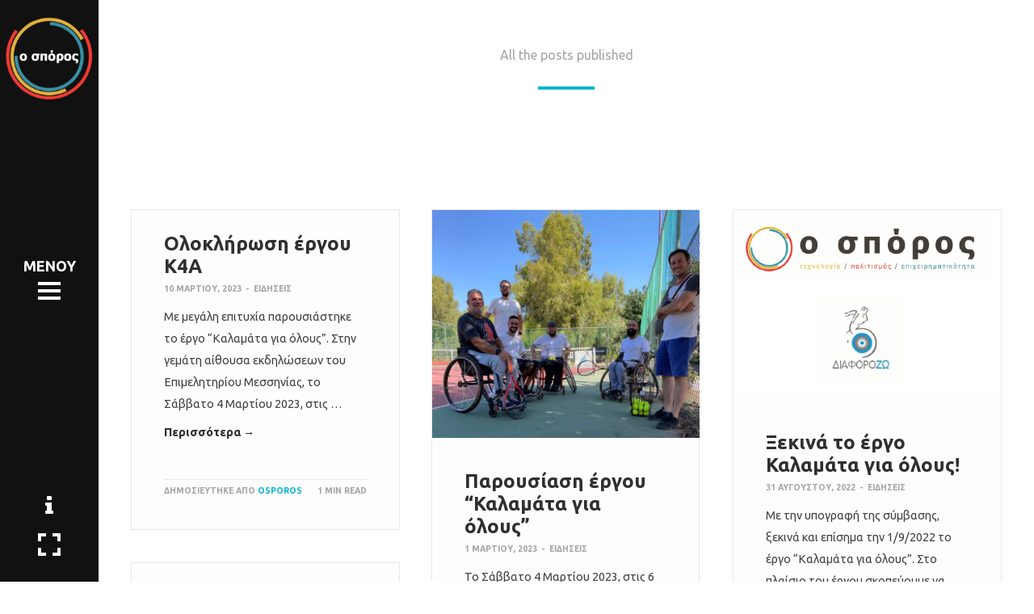

--- FILE ---
content_type: text/html; charset=UTF-8
request_url: http://osporos.com/team/%CE%BF-%CF%83%CF%80%CF%8C%CF%81%CE%BF%CF%82/
body_size: 18035
content:
<!doctype html>
<!--[if lt IE 7]> <html class="no-js lt-ie9 lt-ie8 lt-ie7" lang="el"> <![endif]-->
<!--[if IE 7]>    <html class="no-js lt-ie9 lt-ie8" lang="el"> <![endif]-->
<!--[if IE 8]>    <html class="no-js lt-ie9" lang="el"> <![endif]-->
<!--[if gt IE 8]><!-->
<html class="no-js" lang="el"> <!--<![endif]-->
	<head>
		<meta charset="UTF-8">
		<link rel="shortcut icon" href="http://osporos.com/wp-content/uploads/2017/06/sporos_circles.png"><meta name='robots' content='index, follow, max-image-preview:large, max-snippet:-1, max-video-preview:-1' />
	<style>img:is([sizes="auto" i], [sizes^="auto," i]) { contain-intrinsic-size: 3000px 1500px }</style>
	
	<!-- This site is optimized with the Yoast SEO plugin v19.3 - https://yoast.com/wordpress/plugins/seo/ -->
	<title>Ο σπόρος Archives - Ο σπόρος</title>
	<link rel="canonical" href="http://osporos.com/team/ο-σπόρος/" />
	<meta property="og:locale" content="el_GR" />
	<meta property="og:type" content="article" />
	<meta property="og:title" content="Ο σπόρος Archives - Ο σπόρος" />
	<meta property="og:url" content="http://osporos.com/team/ο-σπόρος/" />
	<meta property="og:site_name" content="Ο σπόρος" />
	<meta name="twitter:card" content="summary" />
	<script type="application/ld+json" class="yoast-schema-graph">{"@context":"https://schema.org","@graph":[{"@type":"Organization","@id":"http://osporos.com/#organization","name":"Ο σπόρος","url":"http://osporos.com/","sameAs":["https://www.facebook.com/osporoskalamata"],"logo":{"@type":"ImageObject","inLanguage":"el","@id":"http://osporos.com/#/schema/logo/image/","url":"http://osporos.com/wp-content/uploads/2017/06/sporos_pie_black.png","contentUrl":"http://osporos.com/wp-content/uploads/2017/06/sporos_pie_black.png","width":300,"height":360,"caption":"Ο σπόρος"},"image":{"@id":"http://osporos.com/#/schema/logo/image/"}},{"@type":"WebSite","@id":"http://osporos.com/#website","url":"http://osporos.com/","name":"Ο σπόρος","description":"Τεχνολογία, πολιτισμός, επιχειρηματικότητα","publisher":{"@id":"http://osporos.com/#organization"},"potentialAction":[{"@type":"SearchAction","target":{"@type":"EntryPoint","urlTemplate":"http://osporos.com/?s={search_term_string}"},"query-input":"required name=search_term_string"}],"inLanguage":"el"},{"@type":"CollectionPage","@id":"http://osporos.com/team/%ce%bf-%cf%83%cf%80%cf%8c%cf%81%ce%bf%cf%82/","url":"http://osporos.com/team/%ce%bf-%cf%83%cf%80%cf%8c%cf%81%ce%bf%cf%82/","name":"Ο σπόρος Archives - Ο σπόρος","isPartOf":{"@id":"http://osporos.com/#website"},"breadcrumb":{"@id":"http://osporos.com/team/%ce%bf-%cf%83%cf%80%cf%8c%cf%81%ce%bf%cf%82/#breadcrumb"},"inLanguage":"el","potentialAction":[{"@type":"ReadAction","target":["http://osporos.com/team/%ce%bf-%cf%83%cf%80%cf%8c%cf%81%ce%bf%cf%82/"]}]},{"@type":"BreadcrumbList","@id":"http://osporos.com/team/%ce%bf-%cf%83%cf%80%cf%8c%cf%81%ce%bf%cf%82/#breadcrumb","itemListElement":[{"@type":"ListItem","position":1,"name":"Home","item":"http://osporos.com/"},{"@type":"ListItem","position":2,"name":"Ο σπόρος"}]}]}</script>
	<!-- / Yoast SEO plugin. -->


<link rel='dns-prefetch' href='//fonts.googleapis.com' />
<link rel="alternate" type="application/rss+xml" title="Ροή RSS &raquo; Ο σπόρος" href="http://osporos.com/feed/" />
<link rel="alternate" type="application/rss+xml" title="Ροή Σχολίων &raquo; Ο σπόρος" href="http://osporos.com/comments/feed/" />
<link rel="alternate" type="application/rss+xml" title="Ροή για Ο σπόρος &raquo; Ο σπόρος Teams" href="http://osporos.com/team/%ce%bf-%cf%83%cf%80%cf%8c%cf%81%ce%bf%cf%82/feed/" />
<script type="text/javascript">
/* <![CDATA[ */
window._wpemojiSettings = {"baseUrl":"https:\/\/s.w.org\/images\/core\/emoji\/16.0.1\/72x72\/","ext":".png","svgUrl":"https:\/\/s.w.org\/images\/core\/emoji\/16.0.1\/svg\/","svgExt":".svg","source":{"concatemoji":"http:\/\/osporos.com\/wp-includes\/js\/wp-emoji-release.min.js?ver=6.8.3"}};
/*! This file is auto-generated */
!function(s,n){var o,i,e;function c(e){try{var t={supportTests:e,timestamp:(new Date).valueOf()};sessionStorage.setItem(o,JSON.stringify(t))}catch(e){}}function p(e,t,n){e.clearRect(0,0,e.canvas.width,e.canvas.height),e.fillText(t,0,0);var t=new Uint32Array(e.getImageData(0,0,e.canvas.width,e.canvas.height).data),a=(e.clearRect(0,0,e.canvas.width,e.canvas.height),e.fillText(n,0,0),new Uint32Array(e.getImageData(0,0,e.canvas.width,e.canvas.height).data));return t.every(function(e,t){return e===a[t]})}function u(e,t){e.clearRect(0,0,e.canvas.width,e.canvas.height),e.fillText(t,0,0);for(var n=e.getImageData(16,16,1,1),a=0;a<n.data.length;a++)if(0!==n.data[a])return!1;return!0}function f(e,t,n,a){switch(t){case"flag":return n(e,"\ud83c\udff3\ufe0f\u200d\u26a7\ufe0f","\ud83c\udff3\ufe0f\u200b\u26a7\ufe0f")?!1:!n(e,"\ud83c\udde8\ud83c\uddf6","\ud83c\udde8\u200b\ud83c\uddf6")&&!n(e,"\ud83c\udff4\udb40\udc67\udb40\udc62\udb40\udc65\udb40\udc6e\udb40\udc67\udb40\udc7f","\ud83c\udff4\u200b\udb40\udc67\u200b\udb40\udc62\u200b\udb40\udc65\u200b\udb40\udc6e\u200b\udb40\udc67\u200b\udb40\udc7f");case"emoji":return!a(e,"\ud83e\udedf")}return!1}function g(e,t,n,a){var r="undefined"!=typeof WorkerGlobalScope&&self instanceof WorkerGlobalScope?new OffscreenCanvas(300,150):s.createElement("canvas"),o=r.getContext("2d",{willReadFrequently:!0}),i=(o.textBaseline="top",o.font="600 32px Arial",{});return e.forEach(function(e){i[e]=t(o,e,n,a)}),i}function t(e){var t=s.createElement("script");t.src=e,t.defer=!0,s.head.appendChild(t)}"undefined"!=typeof Promise&&(o="wpEmojiSettingsSupports",i=["flag","emoji"],n.supports={everything:!0,everythingExceptFlag:!0},e=new Promise(function(e){s.addEventListener("DOMContentLoaded",e,{once:!0})}),new Promise(function(t){var n=function(){try{var e=JSON.parse(sessionStorage.getItem(o));if("object"==typeof e&&"number"==typeof e.timestamp&&(new Date).valueOf()<e.timestamp+604800&&"object"==typeof e.supportTests)return e.supportTests}catch(e){}return null}();if(!n){if("undefined"!=typeof Worker&&"undefined"!=typeof OffscreenCanvas&&"undefined"!=typeof URL&&URL.createObjectURL&&"undefined"!=typeof Blob)try{var e="postMessage("+g.toString()+"("+[JSON.stringify(i),f.toString(),p.toString(),u.toString()].join(",")+"));",a=new Blob([e],{type:"text/javascript"}),r=new Worker(URL.createObjectURL(a),{name:"wpTestEmojiSupports"});return void(r.onmessage=function(e){c(n=e.data),r.terminate(),t(n)})}catch(e){}c(n=g(i,f,p,u))}t(n)}).then(function(e){for(var t in e)n.supports[t]=e[t],n.supports.everything=n.supports.everything&&n.supports[t],"flag"!==t&&(n.supports.everythingExceptFlag=n.supports.everythingExceptFlag&&n.supports[t]);n.supports.everythingExceptFlag=n.supports.everythingExceptFlag&&!n.supports.flag,n.DOMReady=!1,n.readyCallback=function(){n.DOMReady=!0}}).then(function(){return e}).then(function(){var e;n.supports.everything||(n.readyCallback(),(e=n.source||{}).concatemoji?t(e.concatemoji):e.wpemoji&&e.twemoji&&(t(e.twemoji),t(e.wpemoji)))}))}((window,document),window._wpemojiSettings);
/* ]]> */
</script>
<style id='wp-emoji-styles-inline-css' type='text/css'>

	img.wp-smiley, img.emoji {
		display: inline !important;
		border: none !important;
		box-shadow: none !important;
		height: 1em !important;
		width: 1em !important;
		margin: 0 0.07em !important;
		vertical-align: -0.1em !important;
		background: none !important;
		padding: 0 !important;
	}
</style>
<link rel='stylesheet' id='wp-block-library-css' href='http://osporos.com/wp-includes/css/dist/block-library/style.min.css?ver=6.8.3' type='text/css' media='all' />
<style id='classic-theme-styles-inline-css' type='text/css'>
/*! This file is auto-generated */
.wp-block-button__link{color:#fff;background-color:#32373c;border-radius:9999px;box-shadow:none;text-decoration:none;padding:calc(.667em + 2px) calc(1.333em + 2px);font-size:1.125em}.wp-block-file__button{background:#32373c;color:#fff;text-decoration:none}
</style>
<style id='global-styles-inline-css' type='text/css'>
:root{--wp--preset--aspect-ratio--square: 1;--wp--preset--aspect-ratio--4-3: 4/3;--wp--preset--aspect-ratio--3-4: 3/4;--wp--preset--aspect-ratio--3-2: 3/2;--wp--preset--aspect-ratio--2-3: 2/3;--wp--preset--aspect-ratio--16-9: 16/9;--wp--preset--aspect-ratio--9-16: 9/16;--wp--preset--color--black: #000000;--wp--preset--color--cyan-bluish-gray: #abb8c3;--wp--preset--color--white: #ffffff;--wp--preset--color--pale-pink: #f78da7;--wp--preset--color--vivid-red: #cf2e2e;--wp--preset--color--luminous-vivid-orange: #ff6900;--wp--preset--color--luminous-vivid-amber: #fcb900;--wp--preset--color--light-green-cyan: #7bdcb5;--wp--preset--color--vivid-green-cyan: #00d084;--wp--preset--color--pale-cyan-blue: #8ed1fc;--wp--preset--color--vivid-cyan-blue: #0693e3;--wp--preset--color--vivid-purple: #9b51e0;--wp--preset--gradient--vivid-cyan-blue-to-vivid-purple: linear-gradient(135deg,rgba(6,147,227,1) 0%,rgb(155,81,224) 100%);--wp--preset--gradient--light-green-cyan-to-vivid-green-cyan: linear-gradient(135deg,rgb(122,220,180) 0%,rgb(0,208,130) 100%);--wp--preset--gradient--luminous-vivid-amber-to-luminous-vivid-orange: linear-gradient(135deg,rgba(252,185,0,1) 0%,rgba(255,105,0,1) 100%);--wp--preset--gradient--luminous-vivid-orange-to-vivid-red: linear-gradient(135deg,rgba(255,105,0,1) 0%,rgb(207,46,46) 100%);--wp--preset--gradient--very-light-gray-to-cyan-bluish-gray: linear-gradient(135deg,rgb(238,238,238) 0%,rgb(169,184,195) 100%);--wp--preset--gradient--cool-to-warm-spectrum: linear-gradient(135deg,rgb(74,234,220) 0%,rgb(151,120,209) 20%,rgb(207,42,186) 40%,rgb(238,44,130) 60%,rgb(251,105,98) 80%,rgb(254,248,76) 100%);--wp--preset--gradient--blush-light-purple: linear-gradient(135deg,rgb(255,206,236) 0%,rgb(152,150,240) 100%);--wp--preset--gradient--blush-bordeaux: linear-gradient(135deg,rgb(254,205,165) 0%,rgb(254,45,45) 50%,rgb(107,0,62) 100%);--wp--preset--gradient--luminous-dusk: linear-gradient(135deg,rgb(255,203,112) 0%,rgb(199,81,192) 50%,rgb(65,88,208) 100%);--wp--preset--gradient--pale-ocean: linear-gradient(135deg,rgb(255,245,203) 0%,rgb(182,227,212) 50%,rgb(51,167,181) 100%);--wp--preset--gradient--electric-grass: linear-gradient(135deg,rgb(202,248,128) 0%,rgb(113,206,126) 100%);--wp--preset--gradient--midnight: linear-gradient(135deg,rgb(2,3,129) 0%,rgb(40,116,252) 100%);--wp--preset--font-size--small: 13px;--wp--preset--font-size--medium: 20px;--wp--preset--font-size--large: 36px;--wp--preset--font-size--x-large: 42px;--wp--preset--spacing--20: 0.44rem;--wp--preset--spacing--30: 0.67rem;--wp--preset--spacing--40: 1rem;--wp--preset--spacing--50: 1.5rem;--wp--preset--spacing--60: 2.25rem;--wp--preset--spacing--70: 3.38rem;--wp--preset--spacing--80: 5.06rem;--wp--preset--shadow--natural: 6px 6px 9px rgba(0, 0, 0, 0.2);--wp--preset--shadow--deep: 12px 12px 50px rgba(0, 0, 0, 0.4);--wp--preset--shadow--sharp: 6px 6px 0px rgba(0, 0, 0, 0.2);--wp--preset--shadow--outlined: 6px 6px 0px -3px rgba(255, 255, 255, 1), 6px 6px rgba(0, 0, 0, 1);--wp--preset--shadow--crisp: 6px 6px 0px rgba(0, 0, 0, 1);}:where(.is-layout-flex){gap: 0.5em;}:where(.is-layout-grid){gap: 0.5em;}body .is-layout-flex{display: flex;}.is-layout-flex{flex-wrap: wrap;align-items: center;}.is-layout-flex > :is(*, div){margin: 0;}body .is-layout-grid{display: grid;}.is-layout-grid > :is(*, div){margin: 0;}:where(.wp-block-columns.is-layout-flex){gap: 2em;}:where(.wp-block-columns.is-layout-grid){gap: 2em;}:where(.wp-block-post-template.is-layout-flex){gap: 1.25em;}:where(.wp-block-post-template.is-layout-grid){gap: 1.25em;}.has-black-color{color: var(--wp--preset--color--black) !important;}.has-cyan-bluish-gray-color{color: var(--wp--preset--color--cyan-bluish-gray) !important;}.has-white-color{color: var(--wp--preset--color--white) !important;}.has-pale-pink-color{color: var(--wp--preset--color--pale-pink) !important;}.has-vivid-red-color{color: var(--wp--preset--color--vivid-red) !important;}.has-luminous-vivid-orange-color{color: var(--wp--preset--color--luminous-vivid-orange) !important;}.has-luminous-vivid-amber-color{color: var(--wp--preset--color--luminous-vivid-amber) !important;}.has-light-green-cyan-color{color: var(--wp--preset--color--light-green-cyan) !important;}.has-vivid-green-cyan-color{color: var(--wp--preset--color--vivid-green-cyan) !important;}.has-pale-cyan-blue-color{color: var(--wp--preset--color--pale-cyan-blue) !important;}.has-vivid-cyan-blue-color{color: var(--wp--preset--color--vivid-cyan-blue) !important;}.has-vivid-purple-color{color: var(--wp--preset--color--vivid-purple) !important;}.has-black-background-color{background-color: var(--wp--preset--color--black) !important;}.has-cyan-bluish-gray-background-color{background-color: var(--wp--preset--color--cyan-bluish-gray) !important;}.has-white-background-color{background-color: var(--wp--preset--color--white) !important;}.has-pale-pink-background-color{background-color: var(--wp--preset--color--pale-pink) !important;}.has-vivid-red-background-color{background-color: var(--wp--preset--color--vivid-red) !important;}.has-luminous-vivid-orange-background-color{background-color: var(--wp--preset--color--luminous-vivid-orange) !important;}.has-luminous-vivid-amber-background-color{background-color: var(--wp--preset--color--luminous-vivid-amber) !important;}.has-light-green-cyan-background-color{background-color: var(--wp--preset--color--light-green-cyan) !important;}.has-vivid-green-cyan-background-color{background-color: var(--wp--preset--color--vivid-green-cyan) !important;}.has-pale-cyan-blue-background-color{background-color: var(--wp--preset--color--pale-cyan-blue) !important;}.has-vivid-cyan-blue-background-color{background-color: var(--wp--preset--color--vivid-cyan-blue) !important;}.has-vivid-purple-background-color{background-color: var(--wp--preset--color--vivid-purple) !important;}.has-black-border-color{border-color: var(--wp--preset--color--black) !important;}.has-cyan-bluish-gray-border-color{border-color: var(--wp--preset--color--cyan-bluish-gray) !important;}.has-white-border-color{border-color: var(--wp--preset--color--white) !important;}.has-pale-pink-border-color{border-color: var(--wp--preset--color--pale-pink) !important;}.has-vivid-red-border-color{border-color: var(--wp--preset--color--vivid-red) !important;}.has-luminous-vivid-orange-border-color{border-color: var(--wp--preset--color--luminous-vivid-orange) !important;}.has-luminous-vivid-amber-border-color{border-color: var(--wp--preset--color--luminous-vivid-amber) !important;}.has-light-green-cyan-border-color{border-color: var(--wp--preset--color--light-green-cyan) !important;}.has-vivid-green-cyan-border-color{border-color: var(--wp--preset--color--vivid-green-cyan) !important;}.has-pale-cyan-blue-border-color{border-color: var(--wp--preset--color--pale-cyan-blue) !important;}.has-vivid-cyan-blue-border-color{border-color: var(--wp--preset--color--vivid-cyan-blue) !important;}.has-vivid-purple-border-color{border-color: var(--wp--preset--color--vivid-purple) !important;}.has-vivid-cyan-blue-to-vivid-purple-gradient-background{background: var(--wp--preset--gradient--vivid-cyan-blue-to-vivid-purple) !important;}.has-light-green-cyan-to-vivid-green-cyan-gradient-background{background: var(--wp--preset--gradient--light-green-cyan-to-vivid-green-cyan) !important;}.has-luminous-vivid-amber-to-luminous-vivid-orange-gradient-background{background: var(--wp--preset--gradient--luminous-vivid-amber-to-luminous-vivid-orange) !important;}.has-luminous-vivid-orange-to-vivid-red-gradient-background{background: var(--wp--preset--gradient--luminous-vivid-orange-to-vivid-red) !important;}.has-very-light-gray-to-cyan-bluish-gray-gradient-background{background: var(--wp--preset--gradient--very-light-gray-to-cyan-bluish-gray) !important;}.has-cool-to-warm-spectrum-gradient-background{background: var(--wp--preset--gradient--cool-to-warm-spectrum) !important;}.has-blush-light-purple-gradient-background{background: var(--wp--preset--gradient--blush-light-purple) !important;}.has-blush-bordeaux-gradient-background{background: var(--wp--preset--gradient--blush-bordeaux) !important;}.has-luminous-dusk-gradient-background{background: var(--wp--preset--gradient--luminous-dusk) !important;}.has-pale-ocean-gradient-background{background: var(--wp--preset--gradient--pale-ocean) !important;}.has-electric-grass-gradient-background{background: var(--wp--preset--gradient--electric-grass) !important;}.has-midnight-gradient-background{background: var(--wp--preset--gradient--midnight) !important;}.has-small-font-size{font-size: var(--wp--preset--font-size--small) !important;}.has-medium-font-size{font-size: var(--wp--preset--font-size--medium) !important;}.has-large-font-size{font-size: var(--wp--preset--font-size--large) !important;}.has-x-large-font-size{font-size: var(--wp--preset--font-size--x-large) !important;}
:where(.wp-block-post-template.is-layout-flex){gap: 1.25em;}:where(.wp-block-post-template.is-layout-grid){gap: 1.25em;}
:where(.wp-block-columns.is-layout-flex){gap: 2em;}:where(.wp-block-columns.is-layout-grid){gap: 2em;}
:root :where(.wp-block-pullquote){font-size: 1.5em;line-height: 1.6;}
</style>
<link rel='stylesheet' id='contact-form-7-css' href='http://osporos.com/wp-content/plugins/contact-form-7/includes/css/styles.css?ver=5.6' type='text/css' media='all' />
<link rel='stylesheet' id='verve_main_style-css' href='http://osporos.com/wp-content/themes/verve/css/main.css?ver=2.5' type='text/css' media='all' />
<style id='verve_main_style-inline-css' type='text/css'>
body{font-size:16px;}body,.regular_font,input,textarea {font-family:'Ubuntu', sans-serif;}#calendar_wrap caption,.header_font,.sod_select,.vc_tta-tabs-list {font-family:'Ubuntu', sans-serif;}.verve_blog_uppercased {text-transform:uppercase;}.custom_font,.custom_font .header_font,.custom_font.header_font,.extra_font,.custom_font .extra_font,.custom_font.extra_font {font-style:italic;font-family:'Ubuntu', sans-serif}.colored_theme_button,.theme_button,.colored_theme_button input,.theme_button input,.ghost_theme_button,.ghost_theme_button input,.vc_btn,.prk_button_like {
                font-family:'Ubuntu', sans-serif;}.vrv_drop_cap:first-letter {font-size:52px;color:#2F2F2F;}#vrv_comments,.prk_inner_block {max-width: 1352px;}.blog_limited_width .vrv_outer_row {max-width: 1080px;margin:0px auto;}#verve_header_section,#vrv_lower {width:122px;background-color: #111111;padding:13px 6px;}#verve_header_section #vrv_lower #prk_sidebar_trigger i {font-size:28px;}#prk_hidden_menu {width:320px;margin-left:-198px;}#verve_ajax_container,#prk_footer_outer,#vrv_sticky_menu,#prk_header_page,#prk_footer_wrapper.with_mirror {padding-left:122px;}.verve_showing_menu #prk_hidden_menu {margin-left:122px;}.verve_showing_menu #verve_ajax_container,.verve_showing_menu #prk_footer_outer,.verve_showing_menu #vrv_sticky_menu,.verve_showing_menu #prk_header_page,.verve_showing_menu #prk_footer_wrapper.with_mirror {margin-left:320px;}.verve_ready #prk_main_loader {margin-left:27px;}#prk_hidden_menu_inner .prk_popper_menu>li .sub-menu {padding-bottom:16px;}#prk_hidden_menu_inner .prk_popper_menu>li .sub-menu>li:last-child>.sub-menu {padding-bottom:0px;}.sub-menu .verve_menu_label {height:24px;}.prk_menu_sized,.verve-menu-ul {font-style:normal;}.prk_menu_sized>li>a,.prk_popper_menu>li>a {font-weight:600;font-size:22px;}#prk_hidden_menu_inner .prk_popper_menu>li>a {color:#FFFFFF;}.prk_popper_menu>.vrv_iconized i {font-size:16px;}.prk_popper_menu>li .sub-menu .vrv_iconized i {font-size:12px;}#prk_hidden_menu_inner .prk_popper_menu>li:hover>a,#prk_hidden_menu_inner .prk_popper_menu>li.active>a,#prk_hidden_menu_inner .prk_popper_menu>li.active_parent>a,#prk_header_page .widget_nav_menu li a:hover {color:#0ab6d1;}#prk_hidden_menu_inner .prk_popper_menu .sub-menu li a {font-weight:600;font-size:18px;height:24px;line-height:24px;color:#969696;}#prk_hidden_menu .prk_popper_menu>li .sub-menu .vrv_iconized i {height:24px;line-height:24px;}#prk_hidden_menu .verve_hover_sub.menu-item-has-children>a:before {background-color: #0ab6d1;}#prk_hidden_menu_inner .prk_popper_menu .sub-menu li.active>a,#prk_hidden_menu_inner .prk_popper_menu .sub-menu li>a:hover {color:#0ab6d1;}#prk_hidden_menu {background-color: #171717;}#prk_hidden_menu {border-right: 1px solid #171717;}#verve_header_section,#verve_header_section .vrv_bicon a {color: #FFFFFF;}#verve_header_section .vrv_bicon:hover,#verve_header_section .vrv_bicon a:hover {color: #0ab6d1;}.prk_menu_block {background-color: #FFFFFF;}.prk_menu_block:after,#prk_hidden_menu_inner .prk_popper_menu>li>a:before {background-color: #0ab6d1;}.hover_blocks #prk_blocks_wrapper:before,.verve_showing_menu #prk_blocks_wrapper:before {color: #0ab6d1;}#prk_blocks_wrapper:before {content: 'MENOY';}.prk_menu_sized>li>a,#prk_hidden_menu .prk_popper_menu>.vrv_iconized i {height:32px;line-height:32px;}.verve_menu_label {height:32px;}#prk_hidden_menu a,#prk_hidden_menu {color:#FFFFFF;}#body_hider {background-color:rgba(25, 25, 25 ,0.85);}#prk_footer_wrapper {background-color:#111111;font-size:13px;}#prk_footer_sidebar .simple_line {border-bottom-color: rgba(234, 234, 234 ,0.2);}#prk_footer_sidebar table {border-top-color: rgba(234, 234, 234 ,0.2);}#prk_footer_sidebar table {border-left-color: rgba(234, 234, 234 ,0.2);}#prk_footer_sidebar .pirenko_highlighted,#verve_main_wrapper #prk_footer_sidebar .tagcloud a, #verve_main_wrapper #prk_footer_sidebar #wp-calendar th, #verve_main_wrapper #prk_footer_sidebar #wp-calendar td {border-color: rgba(234, 234, 234 ,0.2);}#prk_footer_sidebar ::-webkit-input-placeholder {color: #EAEAEA;}#prk_footer_sidebar :-moz-placeholder {color: #EAEAEA;}#prk_footer_sidebar ::-moz-placeholder {color: #EAEAEA;}#prk_footer_sidebar :-ms-input-placeholder {color: #EAEAEA;}#prk_footer_sidebar .zero_color,#prk_footer_sidebar a.zero_color,#prk_footer_sidebar .zero_color a,#verve_main_wrapper #prk_footer .prk_twt_body .twt_in a.body_colored,#prk_footer_sidebar a.twitter_time {color:#FFFFFF;}#prk_footer_sidebar,#prk_footer_sidebar a,#prk_after_widgets,#prk_footer_sidebar #prk_after_widgets a,#prk_footer_sidebar .pirenko_highlighted,#prk_footer_wrapper .small_headings_color,#verve_main_wrapper #prk_footer_sidebar .tagcloud a,#verve_main_wrapper #prk_footer_sidebar a.body_colored {color:#EAEAEA;}#prk_after_widgets {background-color:#111111;}#prk_footer_wrapper {border-top: 1px solid #111111}#prk_hidden_menu a:hover,#top_form_close:hover {color:#0ab6d1;}#vrv_sticky_menu {background-color: #F4F4F4;color:#191919;}#vrv_sticky_menu a {color:#191919;}#vrv_sticky_menu {border-bottom: 1px solid #EAEAEA}#prk_hidden_bar {width:400px;background-color:#171717;font-size:14px;}#prk_hidden_bar,#prk_hidden_bar .body_colored {color:#BBBBBB;}#prk_hidden_bar a,#prk_hidden_bar a:hover,#prk_hidden_bar .zero_color,#prk_hidden_bar .not_zero_color {color:#FFFFFF;}#prk_hidden_bar .simple_line {border-bottom: 1px solid #252525;}#prk_hidden_bar .widget-title:after {background-color: #252525;}#prk_hidden_bar .mCSB_scrollTools .mCSB_draggerRail {background-color: #252525}#prk_hidden_bar .mCSB_scrollTools .mCSB_dragger .mCSB_dragger_bar {background-color:#FFFFFF;}#prk_hidden_bar .pirenko_highlighted {color:#BBBBBB;border-color:rgba(187, 187, 187 ,0.2);}.st_logo_on_left #prk_hidden_bar {margin-left:-278px;}.verve_showing_sidebar #prk_hidden_bar {margin-left:122px;}.verve_showing_sidebar #verve_ajax_container,.verve_showing_sidebar #prk_footer_outer,.verve_showing_sidebar #vrv_sticky_menu,.verve_showing_sidebar #prk_header_page,.verve_showing_sidebar #prk_footer_wrapper.with_mirror {margin-left:400px;}.blog_info_wrapper, .blog_info_wrapper .zero_color, .blog_info_wrapper .zero_color a, .blog_info_wrapper a.zero_color, .vrv_featured_header #single_blog_info,.vrv_featured_header #single_blog_info .zero_color, .vrv_featured_header #single_blog_info .small_headings_color,.vrv_featured_header #single_blog_info .small_headings_color a,.vrv_featured_header .verve_read a {color:#ffffff;}.topped_content.vertical_forced_row>.columns>div {padding-top:320px;}.page-prk-blog-masonry .blog_entry_li .masonry_inner, .page-prk-blog-full .blog_entry_li {background-color:#FDFDFD;}.body_bk_color,.vrv_thumb_tag,.body_bk_color a,.body_bk_color a:hover {color:#ffffff;}.grid_colored_block {background-color: rgba(17, 17, 17 ,0.85);}.verve_liner {border-bottom-color:#0ab6d1;}.prk_grid-button .prk_grid {background: #A5A5A5;color: #A5A5A5;}.prk_grid-button.prk_rearrange:hover .prk_grid {background: #0ab6d1;color: #0ab6d1;}.vrv_thumb_tag {background-color:#0ab6d1;}.colored_theme_button input,.colored_theme_button a,.theme_button input,.theme_button a,.ghost_theme_button a, .ghost_theme_button input {text-transform:uppercase;}#verve_main_wrapper .colored_theme_button input,#verve_main_wrapper .colored_theme_button a,#verve_main_wrapper .theme_button input,#verve_main_wrapper .theme_button a,#verve_main_wrapper .ghost_theme_button a,#verve_main_wrapper .ghost_theme_button input {-webkit-border-radius: 0px;border-radius: 0px;color:#FFFFFF}.theme_button input,.theme_button a,.theme_button.vrv_button_off a:hover {background-color:#2F2F2F;border-color:#2F2F2F;}.theme_button input:after,.theme_button a:after,#single_blog_info .theme_button a:after {background-color:#0ab6d1;}.colored_theme_button input,.colored_theme_button a,.prk_minimal_button>span.current {background-color:#0ab6d1;border-color:#0ab6d1;}.colored_theme_button a:after {background-color:#2F2F2F;}.colored_theme_button input:hover {background-color:#2F2F2F;}#verve_main_wrapper .tagcloud a {border-color:#E8E8E8;}#verve_main_wrapper .ghost_theme_button a,#verve_main_wrapper .ghost_theme_button input {-webkit-box-shadow:inset 0px 0px 0px 1px #2F2F2F;-moz-box-shadow:inset 0px 0px 0px 1px #2F2F2F;box-shadow:inset 0px 0px 0px 1px #2F2F2F;color:#2F2F2F;}#verve_main_wrapper .ghost_theme_button a:after,#verve_main_wrapper .ghost_theme_button input:after {color:#ffffff;background-color:#2F2F2F;}#verve_main_wrapper .ghost_theme_button.colored a {-webkit-box-shadow:inset 0px 0px 0px 1px #0ab6d1px #0ab6d1;-moz-box-shadow:inset 0px 0px 0px 1px #0ab6d1;box-shadow:inset 0px 0px 0px 1px #0ab6d1;color:#0ab6d1;}.social_img_wrp.verve_envelope-o {border-color:#0ab6d1;color:#0ab6d1;}#verve_main_wrapper .ghost_theme_button.colored a:hover {color:#ffffff;background-color:#0ab6d1;}#verve_main_wrapper .theme_button a:hover,#verve_main_wrapper .colored_theme_button a:hover {color:#FFFFFF}body,#verve_ajax_container,.vrv_bk_site,.verve_theme .mfp-bg,.featured_owl,.sod_select:after,.sod_select,.sod_select .sod_list_wrapper,.folio_always_title_only .centerized_father, .folio_always_title_and_skills .centerized_father {background-color:#ffffff;}body,.body_colored,.body_colored a,a.body_colored {color:#404142;}.zero_color,a.zero_color,.zero_color a,.vc_tta-accordion a,.vc_tta-accordion a:hover,.verve_folio_filter ul li a:hover, .verve_blog_filter ul li a:hover,.verve_folio_filter ul li.active a, .verve_blog_filter ul li.active a,.folio_always_title_and_skills .prk_ttl .body_bk_color,.verve_theme #verve_main_wrapper .prk_sharrre_wrapper .prk_sharrre_email a {color:#2F2F2F;}.verve_theme #verve_main_wrapper .prk_sharrre_wrapper .prk_sharrre_email:hover {background-color:#2F2F2F;}a,a:hover, #prk_hidden_bar a:hover,a.small_headings_color:hover,.small_headings_color a:hover,a.zero_color:hover,.zero_color a:hover,.small_headings_color a.not_zero_color,.not_zero_color,#prk_footer_sidebar a:hover,#prk_after_widgets a:hover,#verve_main_wrapper #prk_footer .prk_twt_body .twt_in a.body_colored:hover,#verve_main_wrapper .prk_twt_ul i:hover {color:#0ab6d1;}.prk_caption,.prk_price_header,.prk_button_like,.verve_envelope-o .bg_shifter {background-color:#0ab6d1;color:#ffffff}.ball-triangle-path>div {border-color:#dd9933;}.rectangle-bounce>div {background-color:#dd9933;}.site_background_colored a,a.site_background_colored,.site_background_colored,.owl-numbers,.prk_minimal_button>span.current,.verve_theme #verve_main_wrapper .prk_sharrre_wrapper .sharrre:hover a {color:#ffffff}a.small_headings_color,.small_headings_color a,.small_headings_color,.sod_select.open:before,.sod_select .sod_option.selected:before,.sod_select.open,.folio_always_title_and_skills .inner_skills.body_bk_color {color:#A5A5A5;}.sod_select .sod_option.active {background-color:rgba(165, 165, 165 ,0.15);}.blog_fader_grid {background-color:rgba(17, 17, 17 ,0.6);}ol.commentlist>li,#wp-calendar th,#wp-calendar td,.simple_line,.verve_theme .testimonials_stack .item {border-bottom: 1px solid #E8E8E8;}.prk_bordered_top,table {border-top: 1px solid #E8E8E8;}.prk_bordered_bottom,.prk_vc_title:before,.prk_vc_title:after,th,td {border-bottom: 1px solid #E8E8E8;}.prk_bordered_right,th,td {border-right: 1px solid #E8E8E8;}.prk_bordered_left,table {border-left: 1px solid #E8E8E8;}.prk_bordered,.prk_minimal_button a, .prk_minimal_button span, .prk_minimal_button input {border: 1px solid #E8E8E8;}#in_touch:before, #vrv_right_sidebar .widget-title:after {background-color: #E8E8E8;}.sod_select,.sod_select:hover,.sod_select.open,.sod_select .sod_list_wrapper {border: 1px solid #E8E8E8;}.pirenko_highlighted {border: 1px solid #E8E8E8;background-color:#ffffff;color:#404142;}#top_form_close,#searchform_top .pirenko_highlighted {color:#ffffff;}.pirenko_highlighted::-webkit-input-placeholder {color: #404142;}.pirenko_highlighted:-moz-placeholder {color: #404142;}.pirenko_highlighted::-moz-placeholder {color: #404142;}.pirenko_highlighted:-ms-input-placeholder {color: #404142;}.prk_blockquote.plain {border-left-color: #0ab6d1;}#verve_main_wrapper .pirenko_highlighted:focus {border-color:rgba(10, 182, 209 ,0.65);background-color:rgba(10, 182, 209 ,0.05);color:#0ab6d1;}#verve_main_wrapper .pirenko_highlighted.vrv_plain:focus {border: 1px solid #E8E8E8;background-color:#ffffff;color:#404142;}.verve_theme .vc_progress_bar .vc_single_bar {background-color:#ffffff;}.author .prk_author_avatar img {border:6px solid #ffffff;}#verve_heading_line {border-color: #0ab6d1;}.prk_blockquote.vrv_active_colored .in_quote:after {border-color: rgba(0,0,0,0) rgba(0,0,0,0) #ffffff rgba(0,0,0,0);}.ui-accordion .ui-accordion-header,.vc_tta-tabs .vc_tta-tabs-list li,.vc_tta-accordion .vc_tta-panel .vc_tta-panel-heading {background-color:rgba(232, 232, 232 ,0.4);}.vc_tta-tabs .vc_tta-tabs-list li a,.ui-accordion .ui-accordion-header a {color:#404142;}.vc_tta-tabs .vc_tta-tabs-list li.vc_active a,.verve_theme .vc_tta-tabs .vc_tta-tabs-list li:hover a, .ui-accordion .ui-accordion-header.ui-state-hover a,.ui-accordion .ui-accordion-header.ui-state-active a {color:#0ab6d1;}.vc_tta-panels .vc_tta-panel-body,.ui-accordion .ui-accordion-header,.vc_tta-tabs-container .vc_tta-tabs-list li {border:1px solid #E8E8E8;}.vc_tta-accordion .vc_tta-panel-heading {border:1px solid #E8E8E8;}.vc_tta-container .vc_tta-tabs-list .vc_tta-tab.vc_active,.vc_tta-container .vc_tta-tabs-list .vc_tta-tab:hover,.vc_tta-panels .vc_tta-panel,.vc_tta-accordion .vc_tta-panel-body {background-color:#ffffff;}.vc_tta-tabs.vc_tta-tabs-position-top .vc_tta-tabs-container .vc_tta-tabs-list li.vc_active {border-bottom:1px solid #ffffff;}.vc_tta-tabs.vc_tta-tabs-position-bottom .vc_tta-tabs-container .vc_tta-tabs-list li.vc_active {border-top:1px solid #ffffff;}.vc_tta-tabs.vc_tta-tabs-position-left .vc_tta-tabs-container .vc_tta-tabs-list li.vc_active {border-right:1px solid #ffffff;}.vc_tta-tabs.vc_tta-tabs-position-right .vc_tta-tabs-container .vc_tta-tabs-list li.vc_active {border-left:1px solid #ffffff;}@media(max-width:600px) {.vc_tta-tabs.vc_tta-tabs-position-left .vc_tta-tabs-container .vc_tta-tabs-list li.vc_active {border-right:1px solid #E8E8E8;}.vc_tta-tabs.vc_tta-tabs-position-right .vc_tta-tabs-container .vc_tta-tabs-list li.vc_active {border-left:1px solid #E8E8E8;}}.owl-page:before {background-color:#ffffff; border:1px solid #ffffff;}.vrv_btn_like .owl-page:before {background-color:#171717; border:1px solid #171717;}.vrv_multi_spinner {border: 3px solid rgba(47, 47, 47 ,0.3);border-right-color:#2F2F2F;border-left-color:#2F2F2F;}#verve_main_wrapper .owl-wrapper .ghost_theme_button a,#verve_main_wrapper .owl-wrapper .ghost_theme_button input {-webkit-box-shadow:inset 0px 0px 0px 1px #FFFFFF;-moz-box-shadow:inset 0px 0px 0px 1px #FFFFFF;box-shadow:inset 0px 0px 0px 1px #FFFFFF;color: #FFFFFF;}#verve_main_wrapper .owl-wrapper .ghost_theme_button a:hover,#verve_main_wrapper .owl-wrapper .ghost_theme_button input:hover {background-color: #FFFFFF;color: #171717;}.owl-prev,.owl-next,.member_colored_block_in,.owl-controls .owl-buttons div {background-color:#171717;}.owl-controls .site_background_colored,.member_colored_block, .member_colored_block .verve_member_links a {color:#FFFFFF;}.testimonials_slider.owl-theme.vrv_squared .owl-page.active:before {background-color:#0ab6d1;border-color:#0ab6d1;}#vrv_overlayer, .folio_panels .grid_colored_block {background-color:#FFFFFF;}#vrv_ajax_portfolio .simple_line {border-bottom-color:#E8E8E8;}#vrv_ajax_portfolio .prk_bordered_top {border-top-color:#E8E8E8;}#vrv_ajax_portfolio #vrv_nav_divider {border-left: 1px solid #E8E8E8;}#vrv_ajax_portfolio .prk_bordered_bottom {border-bottom-color: #E8E8E8;}#vrv_ajax_portfolio .verve_liner {border-bottom-color:#0ab6d1;}#vrv_ajax_portfolio .prk_grid-button .prk_grid {color:#404142;background:#404142;}#vrv_ajax_portfolio {color:#404142;}#vrv_ajax_portfolio .zero_color, #vrv_ajax_portfolio a.zero_color,#vrv_ajax_portfolio .zero_color a {color:#2F2F2F;}#vrv_ajax_portfolio .small_headings_color, #vrv_ajax_portfolio a.small_headings_color,#vrv_ajax_portfolio .small_headings_color a {color:#A5A5A5;}#vrv_ajax_portfolio .vrv_multi_spinner {border: 3px solid rgba(47, 47, 47 ,0.3);border-right-color:#2F2F2F;border-left-color:#2F2F2F;}.my-mfp-zoom-in.mfp-ready.mfp-bg {filter: alpha(opacity=95);opacity:0.95;}.verve_theme .mfp-arrow-left,.verve_theme .mfp-arrow-right,.verve_theme .mfp-counter,.verve_theme .mfp-title,#mfp-vrv {color:#404142;
        }.mfp-close_inner:before,.mfp-close_inner:after{background-color:#404142;}#prk_mobile_bar .body_colored a,#prk_mobile_bar a.body_colored,#prk_mobile_bar .body_colored,#prk_mobile_bar,#prk_mobile_bar a {color: #969696; }#prk_mobile_bar a:hover,#prk_mobile_bar .active>a,#prk_mobile_bar .zero_color,#prk_mobile_bar .zero_color a {color: #ffffff;}#prk_mobile_bar #mirror_social_nets,#prk_mobile_bar_inner>.header_stack {border-bottom: 1px solid rgba(150, 150, 150 ,0.2);}#prk_mobile_bar .pirenko_highlighted {border: 1px solid rgba(150, 150, 150 ,0.2);}#prk_mobile_bar .mCSB_scrollTools .mCSB_draggerRail {background-color: rgba(150, 150, 150 ,0.2);}#prk_mobile_bar .mCSB_scrollTools .mCSB_dragger .mCSB_dragger_bar {background-color: #ffffff}#prk_mobile_bar {background-color: #111111;border-left: 1px solid #111111;}.menu_at_top #body_hider {background-color:rgba(25, 25, 25 ,0.75);}.menu_at_top #verve_logo_after {margin-top: 3px;}.vrv_shadowed {-webkit-box-shadow:0px 6px 16px rgba(234, 234, 234 ,0.05);box-shadow:0px 6px 16px rgba(234, 234, 234 ,0.05);
            }.prk_menu_sized .sub-menu li a {font-weight:600;font-size:18px;}#verve_to_top {color: #FFFFFF; background-color: #171717;}#verve_to_top:hover,.vrv_active_colored {background-color: #0ab6d1;}.vrv_tmmarker{background-color: #404142;}.verve_retina_desktop #verve_logo_before {background-image: url(http://osporos.com/wp-content/uploads/2017/06/sporos_pie_black.png);}.verve_retina_desktop #verve_logo_before img {visibility: hidden;}
</style>
<link rel='stylesheet' id='vrv_google_fonts-css' href='https://fonts.googleapis.com/css?family=Ubuntu%3A400%2C500%2C700%2C400italic%2C500italic%2C700italic%7CUbuntu%3A400%2C500%2C700%2C400italic%2C500italic%2C700italic%7CUbuntu%3A400%2C500%2C700%2C400italic%2C500italic%2C700italic&#038;subset=latin%2Clatin-ext' type='text/css' media='all' />
<script type="text/javascript" src="http://osporos.com/wp-includes/js/jquery/jquery.min.js?ver=3.7.1" id="jquery-core-js"></script>
<script type="text/javascript" src="http://osporos.com/wp-includes/js/jquery/jquery-migrate.min.js?ver=3.4.1" id="jquery-migrate-js"></script>
<script type="text/javascript" src="http://osporos.com/wp-content/plugins/ns-facebook-pixel-for-wp/ns-admin-options/js/ns-facebook-pixel-for-wp-delayed.js?ver=6.8.3" id="ns-fbp4wp-delayed-script-js"></script>
<link rel="https://api.w.org/" href="http://osporos.com/wp-json/" /><link rel="EditURI" type="application/rsd+xml" title="RSD" href="http://osporos.com/xmlrpc.php?rsd" />
<meta name="generator" content="WordPress 6.8.3" />
<meta name="generator" content="Powered by Visual Composer - drag and drop page builder for WordPress."/>
<!--[if lte IE 9]><link rel="stylesheet" type="text/css" href="http://osporos.com/wp-content/plugins/js_composer/assets/css/vc_lte_ie9.min.css" media="screen"><![endif]--><link rel="icon" href="http://osporos.com/wp-content/uploads/2017/06/sporos_circles-150x150.png" sizes="32x32" />
<link rel="icon" href="http://osporos.com/wp-content/uploads/2017/06/sporos_circles.png" sizes="192x192" />
<link rel="apple-touch-icon" href="http://osporos.com/wp-content/uploads/2017/06/sporos_circles.png" />
<meta name="msapplication-TileImage" content="http://osporos.com/wp-content/uploads/2017/06/sporos_circles.png" />
<noscript><style type="text/css"> .wpb_animate_when_almost_visible { opacity: 1; }</style></noscript>	</head>
	<body class="archive tax-pirenko_member_group term-19 wp-theme-verve verve_theme wpb-js-composer js-comp-ver-5.1 vc_responsive">
		<div id="verve_main_wrapper" class="st_logo_on_left prk_wait">
			<div id="prk_pint" data-media="" data-desc=""></div>
			<div id="body_hider"></div>
			<div id="vrv_overlayer"></div>
			<div id="vrv_loader_block" class="vrv_bk_site"></div>
			<div id="vrv_ajax_portfolio" class="vrv_stk">
				<div id="vrv_ajax_pf_inner"></div>
				<div id="vrv_close_portfolio" class="prk_grid-button prk_rearrange">
                    <span class="prk_grid" style=""></span>
                </div>
			</div>
			        <div id="prk_hidden_menu" class="verve_left_align">
            <div id="prk_hidden_menu_inner">
                                        <div id="prk_hidden_menu_scroller">
                            <ul class="unstyled prk_popper_menu prk_menu_sized header_font"><li  class="menu-item menu-item-type-post_type menu-item-object-page menu-item-home"><a href="http://osporos.com/" class="vrv_ancest"><div class="verve_menu_label"><div class="verve_menu_main">Αρχική</div><div class="verve_menu_hover">Αρχική</div></div></a></li>
<li  class="menu-item menu-item-type-post_type menu-item-object-page"><a href="http://osporos.com/about-us/" class="vrv_ancest"><div class="verve_menu_label"><div class="verve_menu_main">Ο σπόρος</div><div class="verve_menu_hover">Ο σπόρος</div></div></a></li>
<li  class="menu-item menu-item-type-post_type menu-item-object-page"><a href="http://osporos.com/draseis/" class="vrv_ancest"><div class="verve_menu_label"><div class="verve_menu_main">Δράσεις</div><div class="verve_menu_hover">Δράσεις</div></div></a></li>
<li  class="menu-item menu-item-type-post_type menu-item-object-page active"><a href="http://osporos.com/blog/" class="vrv_ancest"><div class="verve_menu_label"><div class="verve_menu_main">Blog</div><div class="verve_menu_hover">Blog</div></div></a></li>
<li  class="menu-item menu-item-type-post_type menu-item-object-page"><a href="http://osporos.com/contact-us/" class="vrv_ancest"><div class="verve_menu_label"><div class="verve_menu_main">Επικοινωνία</div><div class="verve_menu_hover">Επικοινωνία</div></div></a></li>
</ul>                        </div>
                                        </div>
            </div>
                    <div id="prk_hidden_bar" class="small-12">
                <div id="prk_hidden_bar_scroller">
                    <div id="prk_hidden_bar_inner" class="verve_left_align">
                        <div id="text-2" class="widget-1 widget-first widget widget_text vertical_widget"><div class="widget-1 widget-first widget_inner"><div class="widget-title header_font zero_color prk_heavier_600">Ο σπόρος</div><div class="clearfix"></div>			<div class="textwidget"><p>Δίαυλος Καινοτομίας</p>
<p>Τεχνολογία / Πολιτισμός / Επιχειρηματικότητα</p>
<p>Δράσεις για την τεχνολογία, τον πολιτισμό και την επιχειρηματικότητα.</p>
<p>τηλ. +30 27210 98795</p>
<p>mail. info@osporos.com</p>
</div>
		</div><div class="clearfix"></div></div><div id="pirenko-social-widget-2" class="widget-2 widget-last widget pirenko-social-widget vertical_widget"><div class="widget-2 widget-last widget_inner">			<div class="pirenko_social minimal_bw">
				<div class="pirenko_social_inner">
								</div>
			</div>
			</div><div class="clearfix"></div></div>                        <div class="clearfix"></div>
                    </div>
                </div>
                        </div>
                    <div id="prk_mobile_bar" class="small-12">
            <div id="prk_mobile_bar_scroller">
                <div id="prk_mobile_bar_inner" class="verve_left_align">
                                                        <div id="vrv_mobile_logo">
                                        <img src="http://osporos.com/wp-content/uploads/2017/06/sporos_mobile_44.png" alt="" data-width="191" width="191" height="44" /></div>
                                                            <div class="header_stack prk_mainer">
                                <ul class="mobile-menu-ul header_font"><li  class="menu-item menu-item-type-post_type menu-item-object-page menu-item-home"><a href="http://osporos.com/" class="vrv_ancest"><div class="verve_menu_label"><div class="verve_menu_main">Αρχική</div><div class="verve_menu_hover">Αρχική</div></div></a></li>
<li  class="menu-item menu-item-type-post_type menu-item-object-page"><a href="http://osporos.com/about-us/" class="vrv_ancest"><div class="verve_menu_label"><div class="verve_menu_main">Ο σπόρος</div><div class="verve_menu_hover">Ο σπόρος</div></div></a></li>
<li  class="menu-item menu-item-type-post_type menu-item-object-page"><a href="http://osporos.com/draseis/" class="vrv_ancest"><div class="verve_menu_label"><div class="verve_menu_main">Δράσεις</div><div class="verve_menu_hover">Δράσεις</div></div></a></li>
<li  class="menu-item menu-item-type-post_type menu-item-object-page active"><a href="http://osporos.com/blog/" class="vrv_ancest"><div class="verve_menu_label"><div class="verve_menu_main">Blog</div><div class="verve_menu_hover">Blog</div></div></a></li>
<li  class="menu-item menu-item-type-post_type menu-item-object-page"><a href="http://osporos.com/contact-us/" class="vrv_ancest"><div class="verve_menu_label"><div class="verve_menu_main">Επικοινωνία</div><div class="verve_menu_hover">Επικοινωνία</div></div></a></li>
</ul>                            </div>
                            <div class="clearfix"></div>
                                            </div>
            </div>
        </div>
        			<div id="verve_header_section">
				<div id="verve_header_inner">
					<a id="vrv_home_link" href="http://osporos.com/" class="verve_anchor"><div id="verve_logos_wrapper"><div id="verve_logo_before"><img src="http://osporos.com/wp-content/uploads/2017/06/sporos_pie_black.png" data-width="300" alt="" width="300" height="360" /></div><div id="verve_logo_after"><img src="http://osporos.com/wp-content/uploads/2017/06/sporos_mobile_44.png" data-width="191" alt="" width="191" height="44" /></div></div></a>		  			<div id="vrv_side_menu">
		  				<div id="prk_blocks_wrapper" class="header_font">
			  				<div class="prk_menu_block prk_bl1"></div>
			  				<div class="prk_menu_block prk_bl2"></div>
			  				<div class="prk_menu_block prk_bl3"></div>
		  				</div>
		  				<div class="clearfix"></div>
		  			</div>
				</div>
				<div id="vrv_lower">
					<div id="prk_sidebar_trigger" class="hide_later vrv_bicon"><i class="verve_fa-info"></i></div><div id="prk_fs_wrapper" class="hide_later vrv_bicon"><i class="mdi-fullscreen"></i></div>		  		</div>
			</div>
						<div id="verve_ajax_container">
    <div id="verve_ajax_inner" class="page-prk-blog-masonry"> 
    <div id="verve_content">
        <div id="classic_title_wrapper"><div id="classic_title_container"><div class="small-12 small-centered columns prk_inner_block"><div id="headings_wrap" class="verve_center_align zero_color"><div id="single_page_title"><h1 class="header_font"></h1><div id="single_page_teaser" class="smaller_font small_headings_color body_font">All the posts published</div><div id="verve_heading_line" class="simple_line prk_bordered_bottom"></div></div><div class="clearfix"></div></div></div></div></div>            <div id="verve_content_inner">
                <div class="small-12 small-centered columns row vrv_unblog">
                    <div class="verve_wider"><div id="blog_masonry_father" class="row" data-items="10"><div class="templated masonry_blog per_init prk_section clearfix" data-max-width="390" data-min-width="340" data-margin="20"><div class="grid-sizer"></div><div id="post-582" class="blog_entry_li hidden_by_css clearfix vrv_no_img b_all %ce%b5%ce%b9%ce%b4%ce%ae%cf%83%ce%b5%ce%b9%cf%82" data-id="id-1" data-color="default"><div class="masonry_inner prk_bordered vrv_shadowed"><div class="vrv_inn"><div class="header_font prk_mini_meta small"><div class="entry_title prk_left_floated"><h4 class="prk_heavier_600 big"><a href="http://osporos.com/%ce%bf%ce%bb%ce%bf%ce%ba%ce%bb%ce%ae%cf%81%cf%89%cf%83%ce%b7-%ce%ad%cf%81%ce%b3%ce%bf%cf%85-%ce%ba4%ce%b1/" class="verve_anchor zero_color prk_break_word" data-color="default">Ολοκλήρωση έργου Κ4Α</a></h4></div><div class="clearfix"></div><div class="verve_blog_meta prk_65_em verve_blog_uppercased prk_heavier_600 small_headings_color body_font"><div class="prk_left_floated">10 Μαρτίου, 2023</div><div class="pir_divider">-</div><div class="prk_left_floated verve_anchor"><div class="prk_left_floated blog_categories"><a href="http://osporos.com/category/%ce%b5%ce%b9%ce%b4%ce%ae%cf%83%ce%b5%ce%b9%cf%82/" title="View all posts">Ειδήσεις</a></div></div></div></div><div class="clearfix"></div><div class="on_colored entry_content prk_break_word"><div class="wpb_text_column"><p>Με μεγάλη επιτυχία παρουσιάστηκε το έργο &#8220;Καλαμάτα για όλους&#8221;. Στην γεμάτη αίθουσα εκδηλώσεων του Επιμελητηρίου Μεσσηνίας, το Σάββατο 4 Μαρτίου 2023, στις &#8230;</p>
<div class="verve_anchor prk_left_floated"><a href="http://osporos.com/%ce%bf%ce%bb%ce%bf%ce%ba%ce%bb%ce%ae%cf%81%cf%89%cf%83%ce%b7-%ce%ad%cf%81%ce%b3%ce%bf%cf%85-%ce%ba4%ce%b1/" class="prk_heavier_700 zero_color" data-color="default">Περισσότερα &rarr;</a></div><div class="clearfix"></div></div></div><div class="blog_lower header_font prk_65_em small_headings_color verve_blog_uppercased prk_heavier_600"><div class="small-12"><div class="simple_line small-12 prk_left_floated"></div><div class="verve_anchor prk_left_floated vrv_colored_link">Δημοσιεύτηκε από <a href="http://osporos.com/author/osporos/" class="not_zero_color">osporos</a></div><div class="prk_right_floated verve_anchor min_read_text"><a href="http://osporos.com/%ce%bf%ce%bb%ce%bf%ce%ba%ce%bb%ce%ae%cf%81%cf%89%cf%83%ce%b7-%ce%ad%cf%81%ce%b3%ce%bf%cf%85-%ce%ba4%ce%b1/" data-color="default">1 MIN READ</a></div></div><div class="clearfix"></div></div></div></div></div><div id="post-579" class="blog_entry_li hidden_by_css clearfix b_all %ce%b5%ce%b9%ce%b4%ce%ae%cf%83%ce%b5%ce%b9%cf%82" data-id="id-2" data-color="default"><div class="masonry_inner prk_bordered vrv_shadowed"><a href="http://osporos.com/%cf%80%ce%b1%cf%81%ce%bf%cf%85%cf%83%ce%af%ce%b1%cf%83%ce%b7-%ce%ad%cf%81%ce%b3%ce%bf%cf%85-%ce%ba%ce%b1%ce%bb%ce%b1%ce%bc%ce%ac%cf%84%ce%b1-%ce%b3%ce%b9%ce%b1-%cf%8c%ce%bb%ce%bf%cf%85%cf%82/" class="verve_anchor blog_hover" data-color="default"><div class="masonr_img_wp"><div class="blog_fader_grid centerized_father_blog"><div class="mdi-link-variant titled_link_icon body_bk_color"></div></div><img src="http://osporos.com/wp-content/uploads/2023/03/310169079_814543226657803_4965430851444842980_n-680x580.jpg" width="680" height="580" id="home_fader-579" class="custom-img grid_image" alt="" /></div></a><div class="vrv_inn"><div class="header_font prk_mini_meta small"><div class="entry_title prk_left_floated"><h4 class="prk_heavier_600 big"><a href="http://osporos.com/%cf%80%ce%b1%cf%81%ce%bf%cf%85%cf%83%ce%af%ce%b1%cf%83%ce%b7-%ce%ad%cf%81%ce%b3%ce%bf%cf%85-%ce%ba%ce%b1%ce%bb%ce%b1%ce%bc%ce%ac%cf%84%ce%b1-%ce%b3%ce%b9%ce%b1-%cf%8c%ce%bb%ce%bf%cf%85%cf%82/" class="verve_anchor zero_color prk_break_word" data-color="default">Παρουσίαση έργου &#8220;Καλαμάτα για όλους&#8221;</a></h4></div><div class="clearfix"></div><div class="verve_blog_meta prk_65_em verve_blog_uppercased prk_heavier_600 small_headings_color body_font"><div class="prk_left_floated">1 Μαρτίου, 2023</div><div class="pir_divider">-</div><div class="prk_left_floated verve_anchor"><div class="prk_left_floated blog_categories"><a href="http://osporos.com/category/%ce%b5%ce%b9%ce%b4%ce%ae%cf%83%ce%b5%ce%b9%cf%82/" title="View all posts">Ειδήσεις</a></div></div></div></div><div class="clearfix"></div><div class="on_colored entry_content prk_break_word"><div class="wpb_text_column"><p>Το Σάββατο 4 Μαρτίου 2023, στις 6 το απόγευμα, στην αίθουσα εκδηλώσεων του Επιμελητηρίου Μεσσηνίας, στην Πλ. 23ης Μαρτίου στην Καλαμάτα, θα &#8230;</p>
<div class="verve_anchor prk_left_floated"><a href="http://osporos.com/%cf%80%ce%b1%cf%81%ce%bf%cf%85%cf%83%ce%af%ce%b1%cf%83%ce%b7-%ce%ad%cf%81%ce%b3%ce%bf%cf%85-%ce%ba%ce%b1%ce%bb%ce%b1%ce%bc%ce%ac%cf%84%ce%b1-%ce%b3%ce%b9%ce%b1-%cf%8c%ce%bb%ce%bf%cf%85%cf%82/" class="prk_heavier_700 zero_color" data-color="default">Περισσότερα &rarr;</a></div><div class="clearfix"></div></div></div><div class="blog_lower header_font prk_65_em small_headings_color verve_blog_uppercased prk_heavier_600"><div class="small-12"><div class="simple_line small-12 prk_left_floated"></div><div class="verve_anchor prk_left_floated vrv_colored_link">Δημοσιεύτηκε από <a href="http://osporos.com/author/osporos/" class="not_zero_color">osporos</a></div><div class="prk_right_floated verve_anchor min_read_text"><a href="http://osporos.com/%cf%80%ce%b1%cf%81%ce%bf%cf%85%cf%83%ce%af%ce%b1%cf%83%ce%b7-%ce%ad%cf%81%ce%b3%ce%bf%cf%85-%ce%ba%ce%b1%ce%bb%ce%b1%ce%bc%ce%ac%cf%84%ce%b1-%ce%b3%ce%b9%ce%b1-%cf%8c%ce%bb%ce%bf%cf%85%cf%82/" data-color="default">1 MIN READ</a></div></div><div class="clearfix"></div></div></div></div></div><div id="post-575" class="blog_entry_li hidden_by_css clearfix b_all %ce%b5%ce%b9%ce%b4%ce%ae%cf%83%ce%b5%ce%b9%cf%82" data-id="id-3" data-color="default"><div class="masonry_inner prk_bordered vrv_shadowed"><a href="http://osporos.com/%ce%be%ce%b5%ce%ba%ce%b9%ce%bd%ce%ac-%cf%84%ce%bf-%ce%ad%cf%81%ce%b3%ce%bf-%ce%ba%ce%b1%ce%bb%ce%b1%ce%bc%ce%ac%cf%84%ce%b1-%ce%b3%ce%b9%ce%b1-%cf%8c%ce%bb%ce%bf%cf%85%cf%82/" class="verve_anchor blog_hover" data-color="default"><div class="masonr_img_wp"><div class="blog_fader_grid centerized_father_blog"><div class="mdi-link-variant titled_link_icon body_bk_color"></div></div><img src="http://osporos.com/wp-content/uploads/2023/03/sporos-diaforozo-442x313.png" width="442" height="313" id="home_fader-575" class="custom-img grid_image" alt="" /></div></a><div class="vrv_inn"><div class="header_font prk_mini_meta small"><div class="entry_title prk_left_floated"><h4 class="prk_heavier_600 big"><a href="http://osporos.com/%ce%be%ce%b5%ce%ba%ce%b9%ce%bd%ce%ac-%cf%84%ce%bf-%ce%ad%cf%81%ce%b3%ce%bf-%ce%ba%ce%b1%ce%bb%ce%b1%ce%bc%ce%ac%cf%84%ce%b1-%ce%b3%ce%b9%ce%b1-%cf%8c%ce%bb%ce%bf%cf%85%cf%82/" class="verve_anchor zero_color prk_break_word" data-color="default">Ξεκινά το έργο Καλαμάτα για όλους!</a></h4></div><div class="clearfix"></div><div class="verve_blog_meta prk_65_em verve_blog_uppercased prk_heavier_600 small_headings_color body_font"><div class="prk_left_floated">31 Αυγούστου, 2022</div><div class="pir_divider">-</div><div class="prk_left_floated verve_anchor"><div class="prk_left_floated blog_categories"><a href="http://osporos.com/category/%ce%b5%ce%b9%ce%b4%ce%ae%cf%83%ce%b5%ce%b9%cf%82/" title="View all posts">Ειδήσεις</a></div></div></div></div><div class="clearfix"></div><div class="on_colored entry_content prk_break_word"><div class="wpb_text_column"><p>Με την υπογραφή της σύμβασης, ξεκινά και επίσημα την 1/9/2022 το έργο &#8220;Καλαμάτα για όλους&#8221;. Στο πλαίσιο του έργου σκοπεύουμε να κάνουμε &#8230;</p>
<div class="verve_anchor prk_left_floated"><a href="http://osporos.com/%ce%be%ce%b5%ce%ba%ce%b9%ce%bd%ce%ac-%cf%84%ce%bf-%ce%ad%cf%81%ce%b3%ce%bf-%ce%ba%ce%b1%ce%bb%ce%b1%ce%bc%ce%ac%cf%84%ce%b1-%ce%b3%ce%b9%ce%b1-%cf%8c%ce%bb%ce%bf%cf%85%cf%82/" class="prk_heavier_700 zero_color" data-color="default">Περισσότερα &rarr;</a></div><div class="clearfix"></div></div></div><div class="blog_lower header_font prk_65_em small_headings_color verve_blog_uppercased prk_heavier_600"><div class="small-12"><div class="simple_line small-12 prk_left_floated"></div><div class="verve_anchor prk_left_floated vrv_colored_link">Δημοσιεύτηκε από <a href="http://osporos.com/author/osporos/" class="not_zero_color">osporos</a></div><div class="prk_right_floated verve_anchor min_read_text"><a href="http://osporos.com/%ce%be%ce%b5%ce%ba%ce%b9%ce%bd%ce%ac-%cf%84%ce%bf-%ce%ad%cf%81%ce%b3%ce%bf-%ce%ba%ce%b1%ce%bb%ce%b1%ce%bc%ce%ac%cf%84%ce%b1-%ce%b3%ce%b9%ce%b1-%cf%8c%ce%bb%ce%bf%cf%85%cf%82/" data-color="default">1 MIN READ</a></div></div><div class="clearfix"></div></div></div></div></div><div id="post-564" class="blog_entry_li hidden_by_css clearfix vrv_no_img b_all %ce%b5%ce%b9%ce%b4%ce%ae%cf%83%ce%b5%ce%b9%cf%82" data-id="id-4" data-color="default"><div class="masonry_inner prk_bordered vrv_shadowed"><div class="vrv_inn"><div class="header_font prk_mini_meta small"><div class="entry_title prk_left_floated"><h4 class="prk_heavier_600 big"><a href="http://osporos.com/%ce%bf-%ce%ba%ce%b1%ce%bb%ce%b1%ce%bc%ce%b1%cf%84%ce%b9%ce%b1%ce%bd%cf%8c%cf%82-%cf%83%cf%80%cf%8c%cf%81%ce%bf%cf%82-%ce%bc%ce%af%ce%b1-%ce%b1%cf%80%cf%8c-%cf%84%ce%b9%cf%82-30-%ce%bf/" class="verve_anchor zero_color prk_break_word" data-color="default">Ο Καλαματιανός «Σπόρος» μία από τις 30 οργανώσεις που θα χρηματοδοτηθούν στον 5ο κύκλο του προγράμματος «Σημεία Στήριξης» της Κοινωνίας των Πολιτών</a></h4></div><div class="clearfix"></div><div class="verve_blog_meta prk_65_em verve_blog_uppercased prk_heavier_600 small_headings_color body_font"><div class="prk_left_floated">14 Ιουλίου, 2022</div><div class="pir_divider">-</div><div class="prk_left_floated verve_anchor"><div class="prk_left_floated blog_categories"><a href="http://osporos.com/category/%ce%b5%ce%b9%ce%b4%ce%ae%cf%83%ce%b5%ce%b9%cf%82/" title="View all posts">Ειδήσεις</a></div></div></div></div><div class="clearfix"></div><div class="on_colored entry_content prk_break_word"><div class="wpb_text_column"><p> Σύμφωνα με ανακοίνωση του Ιδρύματος Μποδοσάκη: &#8220;Στο πλαίσιο του 5ου κύκλου του προγράμματος «Σημεία Στήριξης» ανακοινώνονται οι 30 δράσεις που έχουν &#8230;</p>
<div class="verve_anchor prk_left_floated"><a href="http://osporos.com/%ce%bf-%ce%ba%ce%b1%ce%bb%ce%b1%ce%bc%ce%b1%cf%84%ce%b9%ce%b1%ce%bd%cf%8c%cf%82-%cf%83%cf%80%cf%8c%cf%81%ce%bf%cf%82-%ce%bc%ce%af%ce%b1-%ce%b1%cf%80%cf%8c-%cf%84%ce%b9%cf%82-30-%ce%bf/" class="prk_heavier_700 zero_color" data-color="default">Περισσότερα &rarr;</a></div><div class="clearfix"></div></div></div><div class="blog_lower header_font prk_65_em small_headings_color verve_blog_uppercased prk_heavier_600"><div class="small-12"><div class="simple_line small-12 prk_left_floated"></div><div class="verve_anchor prk_left_floated vrv_colored_link">Δημοσιεύτηκε από <a href="http://osporos.com/author/osporos/" class="not_zero_color">osporos</a></div><div class="prk_right_floated verve_anchor min_read_text"><a href="http://osporos.com/%ce%bf-%ce%ba%ce%b1%ce%bb%ce%b1%ce%bc%ce%b1%cf%84%ce%b9%ce%b1%ce%bd%cf%8c%cf%82-%cf%83%cf%80%cf%8c%cf%81%ce%bf%cf%82-%ce%bc%ce%af%ce%b1-%ce%b1%cf%80%cf%8c-%cf%84%ce%b9%cf%82-30-%ce%bf/" data-color="default">1 MIN READ</a></div></div><div class="clearfix"></div></div></div></div></div><div id="post-554" class="blog_entry_li hidden_by_css clearfix b_all uncategorized" data-id="id-5" data-color="default"><div class="masonry_inner prk_bordered vrv_shadowed"><a href="http://osporos.com/%ce%b1%cf%80%ce%bf%ce%bb%ce%bf%ce%b3%ce%b9%cf%83%ce%bc%cf%8c%cf%82-%cf%80%cf%81%ce%bf%ce%b3%cf%81%ce%ac%ce%bc%ce%bc%ce%b1%cf%84%ce%bf%cf%82-%ce%b5%cf%80%ce%b9%ce%bc%cf%8c%cf%81%cf%86%cf%89%cf%83/" class="verve_anchor blog_hover" data-color="default"><div class="masonr_img_wp"><div class="blog_fader_grid centerized_father_blog"><div class="mdi-link-variant titled_link_icon body_bk_color"></div></div><img src="http://osporos.com/wp-content/uploads/2021/12/fake-news-hunter-fb-cover-image_acf-scaled-680x259.jpeg" width="680" height="259" id="home_fader-554" class="custom-img grid_image" alt="" /></div></a><div class="vrv_inn"><div class="header_font prk_mini_meta small"><div class="entry_title prk_left_floated"><h4 class="prk_heavier_600 big"><a href="http://osporos.com/%ce%b1%cf%80%ce%bf%ce%bb%ce%bf%ce%b3%ce%b9%cf%83%ce%bc%cf%8c%cf%82-%cf%80%cf%81%ce%bf%ce%b3%cf%81%ce%ac%ce%bc%ce%bc%ce%b1%cf%84%ce%bf%cf%82-%ce%b5%cf%80%ce%b9%ce%bc%cf%8c%cf%81%cf%86%cf%89%cf%83/" class="verve_anchor zero_color prk_break_word" data-color="default">Απολογισμός προγράμματος «Επιμόρφωση στον εντοπισμό ψευδών ειδήσεων και ανάπτυξη διαδικτυακής πλατφόρμας για την καταγραφή επιχειρημάτων αναγνώρισης ψευδών ειδήσεων»</a></h4></div><div class="clearfix"></div><div class="verve_blog_meta prk_65_em verve_blog_uppercased prk_heavier_600 small_headings_color body_font"><div class="prk_left_floated">16 Δεκεμβρίου, 2021</div><div class="pir_divider">-</div><div class="prk_left_floated verve_anchor"><div class="prk_left_floated blog_categories"><a href="http://osporos.com/category/uncategorized/" title="View all posts">Uncategorized</a></div></div></div></div><div class="clearfix"></div><div class="on_colored entry_content prk_break_word"><div class="wpb_text_column"><p> Την Τετάρτη 15.12&nbsp;παρουσιάστηκε ο απολογισμός του προγράμματος&nbsp;«Επιμόρφωση στον εντοπισμό ψευδών ειδήσεων και ανάπτυξη διαδικτυακής πλατφόρμας για την καταγραφή επιχειρημάτων αναγνώρισης ψευδών &#8230;</p>
<div class="verve_anchor prk_left_floated"><a href="http://osporos.com/%ce%b1%cf%80%ce%bf%ce%bb%ce%bf%ce%b3%ce%b9%cf%83%ce%bc%cf%8c%cf%82-%cf%80%cf%81%ce%bf%ce%b3%cf%81%ce%ac%ce%bc%ce%bc%ce%b1%cf%84%ce%bf%cf%82-%ce%b5%cf%80%ce%b9%ce%bc%cf%8c%cf%81%cf%86%cf%89%cf%83/" class="prk_heavier_700 zero_color" data-color="default">Περισσότερα &rarr;</a></div><div class="clearfix"></div></div></div><div class="blog_lower header_font prk_65_em small_headings_color verve_blog_uppercased prk_heavier_600"><div class="small-12"><div class="simple_line small-12 prk_left_floated"></div><div class="verve_anchor prk_left_floated vrv_colored_link">Δημοσιεύτηκε από <a href="http://osporos.com/author/osporos/" class="not_zero_color">osporos</a></div><div class="prk_right_floated verve_anchor min_read_text"><a href="http://osporos.com/%ce%b1%cf%80%ce%bf%ce%bb%ce%bf%ce%b3%ce%b9%cf%83%ce%bc%cf%8c%cf%82-%cf%80%cf%81%ce%bf%ce%b3%cf%81%ce%ac%ce%bc%ce%bc%ce%b1%cf%84%ce%bf%cf%82-%ce%b5%cf%80%ce%b9%ce%bc%cf%8c%cf%81%cf%86%cf%89%cf%83/" data-color="default">1 MIN READ</a></div></div><div class="clearfix"></div></div></div></div></div><div id="post-541" class="blog_entry_li hidden_by_css clearfix b_all %ce%b5%ce%b9%ce%b4%ce%ae%cf%83%ce%b5%ce%b9%cf%82" data-id="id-6" data-color="default"><div class="masonry_inner prk_bordered vrv_shadowed"><a href="http://osporos.com/%ce%b7-%ce%ba%ce%b1%ce%bb%ce%b1%ce%bc%ce%ac%cf%84%ce%b1-%cf%80%ce%b1%cf%81%ce%bf%cf%8d%cf%83%ce%b1-%cf%83%cf%84%ce%bf-active-citizens-fund/" class="verve_anchor blog_hover" data-color="default"><div class="masonr_img_wp"><div class="blog_fader_grid centerized_father_blog"><div class="mdi-link-variant titled_link_icon body_bk_color"></div></div><img src="http://osporos.com/wp-content/uploads/2020/10/sporosacf-680x453.jpg" width="680" height="453" id="home_fader-541" class="custom-img grid_image" alt="" /></div></a><div class="vrv_inn"><div class="header_font prk_mini_meta small"><div class="entry_title prk_left_floated"><h4 class="prk_heavier_600 big"><a href="http://osporos.com/%ce%b7-%ce%ba%ce%b1%ce%bb%ce%b1%ce%bc%ce%ac%cf%84%ce%b1-%cf%80%ce%b1%cf%81%ce%bf%cf%8d%cf%83%ce%b1-%cf%83%cf%84%ce%bf-active-citizens-fund/" class="verve_anchor zero_color prk_break_word" data-color="default">Η Καλαμάτα παρούσα στο Active Citizens Fund!</a></h4></div><div class="clearfix"></div><div class="verve_blog_meta prk_65_em verve_blog_uppercased prk_heavier_600 small_headings_color body_font"><div class="prk_left_floated">17 Οκτωβρίου, 2020</div><div class="pir_divider">-</div><div class="prk_left_floated verve_anchor"><div class="prk_left_floated blog_categories"><a href="http://osporos.com/category/%ce%b5%ce%b9%ce%b4%ce%ae%cf%83%ce%b5%ce%b9%cf%82/" title="View all posts">Ειδήσεις</a></div></div></div></div><div class="clearfix"></div><div class="on_colored entry_content prk_break_word"><div class="wpb_text_column"><p>Το Ίδρυμα Μποδοσάκη και το SolidarityNow, με την ιδιότητα του Διαχειριστή Επιχορήγησης του προγράμματος Active citizens fund για την Ελλάδα, ανακοίνωσαν τις &#8230;</p>
<div class="verve_anchor prk_left_floated"><a href="http://osporos.com/%ce%b7-%ce%ba%ce%b1%ce%bb%ce%b1%ce%bc%ce%ac%cf%84%ce%b1-%cf%80%ce%b1%cf%81%ce%bf%cf%8d%cf%83%ce%b1-%cf%83%cf%84%ce%bf-active-citizens-fund/" class="prk_heavier_700 zero_color" data-color="default">Περισσότερα &rarr;</a></div><div class="clearfix"></div></div></div><div class="blog_lower header_font prk_65_em small_headings_color verve_blog_uppercased prk_heavier_600"><div class="small-12"><div class="simple_line small-12 prk_left_floated"></div><div class="verve_anchor prk_left_floated vrv_colored_link">Δημοσιεύτηκε από <a href="http://osporos.com/author/osporos/" class="not_zero_color">osporos</a></div><div class="prk_right_floated verve_anchor min_read_text"><a href="http://osporos.com/%ce%b7-%ce%ba%ce%b1%ce%bb%ce%b1%ce%bc%ce%ac%cf%84%ce%b1-%cf%80%ce%b1%cf%81%ce%bf%cf%8d%cf%83%ce%b1-%cf%83%cf%84%ce%bf-active-citizens-fund/" data-color="default">1 MIN READ</a></div></div><div class="clearfix"></div></div></div></div></div><div id="post-508" class="blog_entry_li hidden_by_css clearfix b_all %ce%b5%ce%ba%ce%b4%ce%b7%ce%bb%cf%8e%cf%83%ce%b5%ce%b9%cf%82" data-id="id-7" data-color="default"><div class="masonry_inner prk_bordered vrv_shadowed"><a href="http://osporos.com/kalamatamove-%cf%80%ce%bb%ce%b1%cf%84%cf%86%cf%8c%cf%81%ce%bc%ce%b1-%ce%ba%ce%b1%cf%84%ce%b1%ce%b3%cf%81%ce%b1%cf%86%ce%ae%cf%82-%cf%83%ce%b7%ce%bc%ce%b5%ce%af%cf%89%ce%bd-%cf%80%cf%81%ce%bf%cf%83/" class="verve_anchor blog_hover" data-color="default"><div class="masonr_img_wp"><div class="blog_fader_grid centerized_father_blog"><div class="mdi-link-variant titled_link_icon body_bk_color"></div></div><img src="http://osporos.com/wp-content/uploads/2017/12/move-platform1-e1512851690387-680x317.jpeg" width="680" height="317" id="home_fader-508" class="custom-img grid_image" alt="" /></div></a><div class="vrv_inn"><div class="header_font prk_mini_meta small"><div class="entry_title prk_left_floated"><h4 class="prk_heavier_600 big"><a href="http://osporos.com/kalamatamove-%cf%80%ce%bb%ce%b1%cf%84%cf%86%cf%8c%cf%81%ce%bc%ce%b1-%ce%ba%ce%b1%cf%84%ce%b1%ce%b3%cf%81%ce%b1%cf%86%ce%ae%cf%82-%cf%83%ce%b7%ce%bc%ce%b5%ce%af%cf%89%ce%bd-%cf%80%cf%81%ce%bf%cf%83/" class="verve_anchor zero_color prk_break_word" data-color="default">KalamataMove: Πλατφόρμα καταγραφής σημείων προσβασιμότητας στην Καλαμάτα</a></h4></div><div class="clearfix"></div><div class="verve_blog_meta prk_65_em verve_blog_uppercased prk_heavier_600 small_headings_color body_font"><div class="prk_left_floated">9 Δεκεμβρίου, 2017</div><div class="pir_divider">-</div><div class="prk_left_floated verve_anchor"><div class="prk_left_floated blog_categories"><a href="http://osporos.com/category/%ce%b5%ce%ba%ce%b4%ce%b7%ce%bb%cf%8e%cf%83%ce%b5%ce%b9%cf%82/" title="View all posts">Εκδηλώσεις</a></div></div></div></div><div class="clearfix"></div><div class="on_colored entry_content prk_break_word"><div class="wpb_text_column"><p>Η πρόσβαση ανήκει σε όλους&#8230; &#8230;με αυτή τη φράση παρουσιάσαμε σήμερα την πλατφόρμα kalamatamove που δίνει τη δυνατότητα καταγραφής των σημείων προσβασιμότητας &#8230;</p>
<div class="verve_anchor prk_left_floated"><a href="http://osporos.com/kalamatamove-%cf%80%ce%bb%ce%b1%cf%84%cf%86%cf%8c%cf%81%ce%bc%ce%b1-%ce%ba%ce%b1%cf%84%ce%b1%ce%b3%cf%81%ce%b1%cf%86%ce%ae%cf%82-%cf%83%ce%b7%ce%bc%ce%b5%ce%af%cf%89%ce%bd-%cf%80%cf%81%ce%bf%cf%83/" class="prk_heavier_700 zero_color" data-color="default">Περισσότερα &rarr;</a></div><div class="clearfix"></div></div></div><div class="blog_lower header_font prk_65_em small_headings_color verve_blog_uppercased prk_heavier_600"><div class="small-12"><div class="simple_line small-12 prk_left_floated"></div><div class="verve_anchor prk_left_floated vrv_colored_link">Δημοσιεύτηκε από <a href="http://osporos.com/author/osporos/" class="not_zero_color">osporos</a></div><div class="prk_right_floated verve_anchor min_read_text"><a href="http://osporos.com/kalamatamove-%cf%80%ce%bb%ce%b1%cf%84%cf%86%cf%8c%cf%81%ce%bc%ce%b1-%ce%ba%ce%b1%cf%84%ce%b1%ce%b3%cf%81%ce%b1%cf%86%ce%ae%cf%82-%cf%83%ce%b7%ce%bc%ce%b5%ce%af%cf%89%ce%bd-%cf%80%cf%81%ce%bf%cf%83/" data-color="default">1 MIN READ</a></div></div><div class="clearfix"></div></div></div></div></div><div id="post-484" class="blog_entry_li hidden_by_css clearfix b_all %ce%b5%ce%ba%ce%b4%ce%b7%ce%bb%cf%8e%cf%83%ce%b5%ce%b9%cf%82" data-id="id-8" data-color="default"><div class="masonry_inner prk_bordered vrv_shadowed"><a href="http://osporos.com/%ce%b1%ce%bd%ce%b1%ce%ba%ce%b1%ce%bb%cf%8d%cf%80%cf%84%cf%89%ce%bd%cf%84%ce%b1%cf%82-%cf%84%ce%b7-%ce%bc%ce%b5%cf%83%cf%83%ce%b7%ce%bd%ce%b9%ce%b1-%cf%84%ce%bf%cf%85-%ce%b5%cf%80%ce%b9%cf%83%ce%ba/" class="verve_anchor blog_hover" data-color="default"><div class="masonr_img_wp"><div class="blog_fader_grid centerized_father_blog"><div class="mdi-link-variant titled_link_icon body_bk_color"></div></div><img src="http://osporos.com/wp-content/uploads/2017/09/omilites-680x454.jpg" width="680" height="454" id="home_fader-484" class="custom-img grid_image" alt="Ανακαλύπτωντας τη Μεσσηνία του επισκέπτη - Τουρισμός" /></div></a><div class="vrv_inn"><div class="header_font prk_mini_meta small"><div class="entry_title prk_left_floated"><h4 class="prk_heavier_600 big"><a href="http://osporos.com/%ce%b1%ce%bd%ce%b1%ce%ba%ce%b1%ce%bb%cf%8d%cf%80%cf%84%cf%89%ce%bd%cf%84%ce%b1%cf%82-%cf%84%ce%b7-%ce%bc%ce%b5%cf%83%cf%83%ce%b7%ce%bd%ce%b9%ce%b1-%cf%84%ce%bf%cf%85-%ce%b5%cf%80%ce%b9%cf%83%ce%ba/" class="verve_anchor zero_color prk_break_word" data-color="default">Ανακαλύπτωντας τη Μεσσηνια του επισκέπτη</a></h4></div><div class="clearfix"></div><div class="verve_blog_meta prk_65_em verve_blog_uppercased prk_heavier_600 small_headings_color body_font"><div class="prk_left_floated">29 Σεπτεμβρίου, 2017</div><div class="pir_divider">-</div><div class="prk_left_floated verve_anchor"><div class="prk_left_floated blog_categories"><a href="http://osporos.com/category/%ce%b5%ce%ba%ce%b4%ce%b7%ce%bb%cf%8e%cf%83%ce%b5%ce%b9%cf%82/" title="View all posts">Εκδηλώσεις</a></div></div></div></div><div class="clearfix"></div><div class="on_colored entry_content prk_break_word"><div class="wpb_text_column"><p>Απολογισμός Εκδήλωσης Με επιτυχία ολοκληρώθηκε εχτές 27 Σεπτεμβρίου 2017 η εκδήλωση με θέμα «Ανακαλύπτοντας τη Μεσσηνία του επισκέπτη», που διοργάνωσαν το Σχολείο &#8230;</p>
<div class="verve_anchor prk_left_floated"><a href="http://osporos.com/%ce%b1%ce%bd%ce%b1%ce%ba%ce%b1%ce%bb%cf%8d%cf%80%cf%84%cf%89%ce%bd%cf%84%ce%b1%cf%82-%cf%84%ce%b7-%ce%bc%ce%b5%cf%83%cf%83%ce%b7%ce%bd%ce%b9%ce%b1-%cf%84%ce%bf%cf%85-%ce%b5%cf%80%ce%b9%cf%83%ce%ba/" class="prk_heavier_700 zero_color" data-color="default">Περισσότερα &rarr;</a></div><div class="clearfix"></div></div></div><div class="blog_lower header_font prk_65_em small_headings_color verve_blog_uppercased prk_heavier_600"><div class="small-12"><div class="simple_line small-12 prk_left_floated"></div><div class="verve_anchor prk_left_floated vrv_colored_link">Δημοσιεύτηκε από <a href="http://osporos.com/author/osporos/" class="not_zero_color">osporos</a></div><div class="prk_right_floated verve_anchor min_read_text"><a href="http://osporos.com/%ce%b1%ce%bd%ce%b1%ce%ba%ce%b1%ce%bb%cf%8d%cf%80%cf%84%cf%89%ce%bd%cf%84%ce%b1%cf%82-%cf%84%ce%b7-%ce%bc%ce%b5%cf%83%cf%83%ce%b7%ce%bd%ce%b9%ce%b1-%cf%84%ce%bf%cf%85-%ce%b5%cf%80%ce%b9%cf%83%ce%ba/" data-color="default">1 MIN READ</a></div></div><div class="clearfix"></div></div></div></div></div><div id="post-474" class="blog_entry_li hidden_by_css clearfix b_all %ce%b5%ce%ba%ce%b4%ce%b7%ce%bb%cf%8e%cf%83%ce%b5%ce%b9%cf%82" data-id="id-9" data-color="default"><div class="masonry_inner prk_bordered vrv_shadowed"><a href="http://osporos.com/%ce%b1%ce%bd%ce%b1%ce%ba%ce%b1%ce%bb%cf%8d%cf%80%cf%84%ce%bf%ce%bd%cf%84%ce%b1%cf%82-%cf%84%ce%b7%ce%bd-%ce%bc%ce%b5%cf%83%cf%83%ce%b7%ce%bd%ce%af%ce%b1-%cf%84%ce%bf%cf%85-%ce%b5%cf%80%ce%b9%cf%83/" class="verve_anchor blog_hover" data-color="default"><div class="masonr_img_wp"><div class="blog_fader_grid centerized_father_blog"><div class="mdi-link-variant titled_link_icon body_bk_color"></div></div><img src="http://osporos.com/wp-content/uploads/2017/09/facebook-680x453.jpg" width="680" height="453" id="home_fader-474" class="custom-img grid_image" alt="" /></div></a><div class="vrv_inn"><div class="header_font prk_mini_meta small"><div class="entry_title prk_left_floated"><h4 class="prk_heavier_600 big"><a href="http://osporos.com/%ce%b1%ce%bd%ce%b1%ce%ba%ce%b1%ce%bb%cf%8d%cf%80%cf%84%ce%bf%ce%bd%cf%84%ce%b1%cf%82-%cf%84%ce%b7%ce%bd-%ce%bc%ce%b5%cf%83%cf%83%ce%b7%ce%bd%ce%af%ce%b1-%cf%84%ce%bf%cf%85-%ce%b5%cf%80%ce%b9%cf%83/" class="verve_anchor zero_color prk_break_word" data-color="default">Ανακαλύπτοντας την Μεσσηνία του Επισκέπτη</a></h4></div><div class="clearfix"></div><div class="verve_blog_meta prk_65_em verve_blog_uppercased prk_heavier_600 small_headings_color body_font"><div class="prk_left_floated">19 Σεπτεμβρίου, 2017</div><div class="pir_divider">-</div><div class="prk_left_floated verve_anchor"><div class="prk_left_floated blog_categories"><a href="http://osporos.com/category/%ce%b5%ce%ba%ce%b4%ce%b7%ce%bb%cf%8e%cf%83%ce%b5%ce%b9%cf%82/" title="View all posts">Εκδηλώσεις</a></div></div></div></div><div class="clearfix"></div><div class="on_colored entry_content prk_break_word"><div class="wpb_text_column"><p>Η ομάδα Πάμε βόλτα &#8211; ζήσε την πόλη μας σαν τουρίστας, το ΣΧΟΛΕΙΟ ΤΟΥΡΙΣΜΟΥ ΚΑΛΑΜΑΤΑΣ, ο δίαυλος καινοτομίας Ο Σπόρος και η Local Moods ξεκινούν μια σειρά εκδηλώσεων-συζητήσεων &#8230;</p>
<div class="verve_anchor prk_left_floated"><a href="http://osporos.com/%ce%b1%ce%bd%ce%b1%ce%ba%ce%b1%ce%bb%cf%8d%cf%80%cf%84%ce%bf%ce%bd%cf%84%ce%b1%cf%82-%cf%84%ce%b7%ce%bd-%ce%bc%ce%b5%cf%83%cf%83%ce%b7%ce%bd%ce%af%ce%b1-%cf%84%ce%bf%cf%85-%ce%b5%cf%80%ce%b9%cf%83/" class="prk_heavier_700 zero_color" data-color="default">Περισσότερα &rarr;</a></div><div class="clearfix"></div></div></div><div class="blog_lower header_font prk_65_em small_headings_color verve_blog_uppercased prk_heavier_600"><div class="small-12"><div class="simple_line small-12 prk_left_floated"></div><div class="verve_anchor prk_left_floated vrv_colored_link">Δημοσιεύτηκε από <a href="http://osporos.com/author/osporos/" class="not_zero_color">osporos</a></div><div class="prk_right_floated verve_anchor min_read_text"><a href="http://osporos.com/%ce%b1%ce%bd%ce%b1%ce%ba%ce%b1%ce%bb%cf%8d%cf%80%cf%84%ce%bf%ce%bd%cf%84%ce%b1%cf%82-%cf%84%ce%b7%ce%bd-%ce%bc%ce%b5%cf%83%cf%83%ce%b7%ce%bd%ce%af%ce%b1-%cf%84%ce%bf%cf%85-%ce%b5%cf%80%ce%b9%cf%83/" data-color="default">1 MIN READ</a></div></div><div class="clearfix"></div></div></div></div></div><div id="post-267" class="blog_entry_li hidden_by_css clearfix b_all %ce%b5%ce%b9%ce%b4%ce%ae%cf%83%ce%b5%ce%b9%cf%82" data-id="id-10" data-color="default"><div class="masonry_inner prk_bordered vrv_shadowed"><a href="http://osporos.com/%ce%ad%ce%bd%ce%b1%cf%82-%cf%83%cf%80%cf%8c%cf%81%ce%bf%cf%82-%cf%86%cf%85%cf%84%ce%b5%cf%8d%cf%84%ce%b7%ce%ba%ce%b5-%cf%83%cf%84%ce%b7%ce%bd-%cf%80%cf%8c%ce%bb%ce%b7-%ce%bc%ce%b1%cf%82/" class="verve_anchor blog_hover" data-color="default"><div class="masonr_img_wp"><div class="blog_fader_grid centerized_father_blog"><div class="mdi-link-variant titled_link_icon body_bk_color"></div></div><img src="http://osporos.com/wp-content/uploads/2017/06/pexels-photo-315658-e1498340025901-680x451.jpeg" width="680" height="451" id="home_fader-267" class="custom-img grid_image" alt="" /></div></a><div class="vrv_inn"><div class="header_font prk_mini_meta small"><div class="entry_title prk_left_floated"><h4 class="prk_heavier_600 big"><a href="http://osporos.com/%ce%ad%ce%bd%ce%b1%cf%82-%cf%83%cf%80%cf%8c%cf%81%ce%bf%cf%82-%cf%86%cf%85%cf%84%ce%b5%cf%8d%cf%84%ce%b7%ce%ba%ce%b5-%cf%83%cf%84%ce%b7%ce%bd-%cf%80%cf%8c%ce%bb%ce%b7-%ce%bc%ce%b1%cf%82/" class="verve_anchor zero_color prk_break_word" data-color="default">Ένας σπόρος φυτεύτηκε στην πόλη μας</a></h4></div><div class="clearfix"></div><div class="verve_blog_meta prk_65_em verve_blog_uppercased prk_heavier_600 small_headings_color body_font"><div class="prk_left_floated">16 Ιουνίου, 2017</div><div class="pir_divider">-</div><div class="prk_left_floated verve_anchor"><div class="prk_left_floated blog_categories"><a href="http://osporos.com/category/%ce%b5%ce%b9%ce%b4%ce%ae%cf%83%ce%b5%ce%b9%cf%82/" title="View all posts">Ειδήσεις</a></div></div></div></div><div class="clearfix"></div><div class="on_colored entry_content prk_break_word"><div class="wpb_text_column"><p> Άνοιξη 2017 στην Καλαμάτα. Η τύχη σε έχει φέρει καιρό τώρα δίπλα σε ανθρώπους με όρεξη, όραμα, πολλές ιδέες και αγάπη &#8230;</p>
<div class="verve_anchor prk_left_floated"><a href="http://osporos.com/%ce%ad%ce%bd%ce%b1%cf%82-%cf%83%cf%80%cf%8c%cf%81%ce%bf%cf%82-%cf%86%cf%85%cf%84%ce%b5%cf%8d%cf%84%ce%b7%ce%ba%ce%b5-%cf%83%cf%84%ce%b7%ce%bd-%cf%80%cf%8c%ce%bb%ce%b7-%ce%bc%ce%b1%cf%82/" class="prk_heavier_700 zero_color" data-color="default">Περισσότερα &rarr;</a></div><div class="clearfix"></div></div></div><div class="blog_lower header_font prk_65_em small_headings_color verve_blog_uppercased prk_heavier_600"><div class="small-12"><div class="simple_line small-12 prk_left_floated"></div><div class="verve_anchor prk_left_floated vrv_colored_link">Δημοσιεύτηκε από <a href="http://osporos.com/author/osporos/" class="not_zero_color">osporos</a></div><div class="prk_right_floated verve_anchor min_read_text"><a href="http://osporos.com/%ce%ad%ce%bd%ce%b1%cf%82-%cf%83%cf%80%cf%8c%cf%81%ce%bf%cf%82-%cf%86%cf%85%cf%84%ce%b5%cf%8d%cf%84%ce%b7%ce%ba%ce%b5-%cf%83%cf%84%ce%b7%ce%bd-%cf%80%cf%8c%ce%bb%ce%b7-%ce%bc%ce%b1%cf%82/" data-color="default">1 MIN READ</a></div></div><div class="clearfix"></div></div></div></div></div></div>        </div>
      </div>
                        <div class="clearfix"></div>
          </div>
        </div>
    </div>
    </div>
     
            </div><!-- #verve_ajax_container -->
                                <div id="prk_footer_outer">
                                            <div id="prk_footer_wrapper" class="small-12 row no_mirror">
                            <div id="prk_footer" data-layout="small-4">
                                <div id="prk_footer_revealer">
                                                                    </div>
                            </div>
                        </div>
                        <div class="clearfix"></div>
                    </div><!-- #prk_footer_outer -->
                            <div id="verve_to_top" class="prk_radius">
                <div id="arrows_shifter">
                    <i class="mdi-chevron-up"></i>
                    <i class="mdi-chevron-up second"></i>
                </div>
            </div>
            <!--googleoff: all-->
            <div id="vrv_ajax_meta">
                <div id="vrv_ajax_title">Ο σπόρος Archives - Ο σπόρος</div>
                                <div id="vrv_ajax_classes" class="archive tax-pirenko_member_group term-19 wp-theme-verve verve_theme wpb-js-composer js-comp-ver-5.1 vc_responsive"></div>
            </div>
            <!--googleon: all-->
        </div><!-- #verve_main_wrapper -->
        <script type="speculationrules">
{"prefetch":[{"source":"document","where":{"and":[{"href_matches":"\/*"},{"not":{"href_matches":["\/wp-*.php","\/wp-admin\/*","\/wp-content\/uploads\/*","\/wp-content\/*","\/wp-content\/plugins\/*","\/wp-content\/themes\/verve\/*","\/*\\?(.+)"]}},{"not":{"selector_matches":"a[rel~=\"nofollow\"]"}},{"not":{"selector_matches":".no-prefetch, .no-prefetch a"}}]},"eagerness":"conservative"}]}
</script>
<script type="text/javascript" src="http://osporos.com/wp-includes/js/dist/vendor/wp-polyfill.min.js?ver=3.15.0" id="wp-polyfill-js"></script>
<script type="text/javascript" id="contact-form-7-js-extra">
/* <![CDATA[ */
var wpcf7 = {"api":{"root":"http:\/\/osporos.com\/wp-json\/","namespace":"contact-form-7\/v1"}};
/* ]]> */
</script>
<script type="text/javascript" src="http://osporos.com/wp-content/plugins/contact-form-7/includes/js/index.js?ver=5.6" id="contact-form-7-js"></script>
<script type="text/javascript" src="http://osporos.com/wp-content/plugins/ns-facebook-pixel-for-wp/ns-admin-options/js/ns-facebook-pixel-for-wp-tracking-scroll-page.js" id="ns-fbp4wp-scroll-script-js"></script>
<script type="text/javascript" src="http://osporos.com/wp-content/themes/verve/js/js_composer_front-min.js?ver=5.1" id="wpb_composer_front_js-js"></script>
<script type="text/javascript" id="verve_main-js-extra">
/* <![CDATA[ */
var ajax_var = {"url":"http:\/\/osporos.com\/wp-admin\/admin-ajax.php","nonce":"9340176630"};
var theme_options = {"last_tab":"","verve_responsive":"0","verve_detect_retina":"0","custom_width":"1280","ajax_calls":"0","smooth_scroll":"0","font_size":"16","header_font":"Ubuntu:400,500,700,400italic,500italic,700italic","uppercase_headings":"0","body_font":"Ubuntu:400,500,700,400italic,500italic,700italic","custom_font":"Ubuntu:400,500,700,400italic,500italic,700italic","custom_font_style":"italic","titles_font":"header_font","main_subheadings_font":"body_font","subheadings_style":"italic","headings_align":"verve_center_align","drop_caps_size":"52","use_custom_colors":"1","site_background_color":"#ffffff","active_color":"#0ab6d1","bd_headings_color":"#2F2F2F","bd_smallers_color":"#A5A5A5","inactive_color":"#404142","thumbs_text_color_blog":"#ffffff","background_color_btns_blog":"#111111","custom_opacity":"60","thumbs_text_color":"#ffffff","background_color_btns":"#111111","custom_opacity_folio":"85","lines_color":"#E8E8E8","shadow_color":"#EAEAEA","custom_shadow":"5","background_color":"#ffffff","inputs_bordercolor":"#E8E8E8","buttons_font":"headings_f","uppercase_buttons":"1","buttons_border":"1","buttons_radius":"0","buttons_text_color":"#FFFFFF","theme_buttons_color":"#2F2F2F","buttons_inner_shadow":"0","slider_text_color":"#FFFFFF","buttons_color":"#171717","back_to_top_bk":"#171717","back_to_top_color":"#FFFFFF","preloader_style":"","preloader_color":"#dd9933","preloader_image":{"url":"","id":"","height":"","width":"","thumbnail":""},"preloader_image_retina":{"url":"","id":"","height":"","width":"","thumbnail":""},"featured_header_color":"#ffffff","bk_color_menu_overlay":"#191919","opacity_menu_overlay":"85","right_sidebar":"0","logo_align":"st_logo_on_left","logo_bar_width":"122","logo_up_color":"#FFFFFF","logo_active_color":"#0ab6d1","background_color_logo_bar":"#111111","logo_bar_opacity":"100","menu_text":"MENOY","fullscreen_btn":"1","logo_top_margin":"13","logo_sides_margin":"6","logo":{"url":"http:\/\/osporos.com\/wp-content\/uploads\/2017\/06\/sporos_pie_black.png","id":"329","height":"360","width":"300","thumbnail":"http:\/\/osporos.com\/wp-content\/uploads\/2017\/06\/sporos_pie_white-150x150.png"},"logo_retina":{"url":"http:\/\/osporos.com\/wp-content\/uploads\/2017\/06\/sporos_pie_black.png","id":"329","height":"360","width":"300","thumbnail":"http:\/\/osporos.com\/wp-content\/uploads\/2017\/06\/sporos_pie_white-150x150.png"},"logo_collapsed":{"url":"http:\/\/osporos.com\/wp-content\/uploads\/2017\/06\/sporos_mobile_44.png","id":"335","height":"44","width":"191","thumbnail":"http:\/\/osporos.com\/wp-content\/uploads\/2017\/06\/sporos_mobile-150x150.png"},"logo_collapsed_retina":{"url":"http:\/\/osporos.com\/wp-content\/uploads\/2017\/06\/sporos_mobile.png","id":"334","height":"118","width":"512","thumbnail":""},"logo_collapsed_top_margin":"3","favicon":{"url":"http:\/\/osporos.com\/wp-content\/uploads\/2017\/06\/sporos_circles.png","id":"332","height":"300","width":"300","thumbnail":""},"resp_break":"870","menu_vertical":"320","menu_with_page":"0","overlay_page_id":"","background_color_menu_bar":"#171717","background_image_menu_bar":{"url":"","id":"","height":"","width":"","thumbnail":""},"border_menu_bar":"#171717","menu_align":"verve_left_align","menu_hover_anim":"color","color_menu_overlay":"#FFFFFF","sidebar_footer_menu":"","overlay_footer_text":"","menu_padding":"32","mn_buttons_border":"#000000","menu_font":"header_font","menu_font_size":"22","menu_parent_style":"normal","menu_font_weight":"600","menu_active_color":"#0ab6d1","menu_up_color":"#FFFFFF","menu_icons_size":"16","menu_sub_padding":"24","submenu_font_size":"18","submenu_font_weight":"600","submenu_active_color":"#0ab6d1","submenu_text_color":"#969696","submenu_icons_size":"12","show_hidden_sidebar":"1","sidebar_icon_set":"awesome","sidebar_icon":"verve_fa-info","sidebar_icon_2":"mdi-chevron-double-right","sidebar_icon_size":"28","sidebar_width":"400","hidden_font_size":"14","sidebar_align":"verve_left_align","background_image_sidebar":{"url":"","id":"","height":"","width":"","thumbnail":""},"background_color_sidebar":"#171717","active_color_sidebar":"#FFFFFF","body_color_sidebar":"#BBBBBB","lines_color_sidebar":"#252525","sidebar_footer_id":"","append_mobile_logo":"mobile_logo_aft","right_bar_align":"verve_left_align","background_image_right_bar":{"url":"","id":"","height":"","width":"","thumbnail":""},"background_color_right_bar":"#111111","active_color_right_bar":"#ffffff","body_color_right_bar":"#969696","opacity_mobile_overlay":"75","persistent_blog":"1","persistent_folio":"1","background_color_prst":"#F4F4F4","border_color_prst":"#EAEAEA","body_color_prst":"#191919","header_page":"0","header_page_id":"","header_as_menu":"1","use_footer":"1","footer_reveal":"0","footer_font_size":"13","titles_color_footer":"#FFFFFF","body_color_footer":"#EAEAEA","footer_border_color":"#111111","background_color_footer":"#111111","bk_image_footer":{"url":"","id":"","height":"","width":"","thumbnail":""},"footer_image_align":"top","bottom_page":"0","bottom_page_id":"","bottom_page_after":"0","bottom_page_after_id":"","bottom_sidebar":"1","widgets_nr":"small-4","footer_text":"","footer_text_extra":"","footer_text_background_color":"#111111","archives_type":"masonry","posts_bk_color":"#FDFDFD","custom_width_blog":"1080","header_align_blog":"bottomed_content","autoplay_blog":"1","delay_blog":"6500","uppercase_blog_headings":"1","show_date_blog":"1","minread_blog":"1","postedby_blog":"1","categoriesby_blog":"1","show_blog_nav":"1","related_posts":"1","related_author":"1","share_blog":"1","share_blog_fb":"1","share_blog_goo":"1","share_blog_pin":"1","share_blog_twt":"1","share_blog_email":"1","archives_ptype":"grid","portfolio_layout":"","autoplay_portfolio":"1","delay_portfolio":"6500","uppercase_folio_headings":"0","footer_port":"0","dateby_port":"1","categoriesby_port":"1","show_port_nav":"0","related_port":"1","linked_mfp":"0","active_color_overlayer":"#0ab6d1","headings_color_overlayer":"#2F2F2F","smallers_color_overlayer":"#A5A5A5","body_color_overlayer":"#404142","lines_color_overlayer":"#E8E8E8","background_color_overlayer":"#FFFFFF","share_portfolio":"1","share_portfolio_fb":"1","share_portfolio_goo":"1","share_portfolio_pin":"1","share_portfolio_twt":"1","google_maps_key":"AIzaSyAFfziMMHoNamqz9O9dRgp7Lg9-Qrkfe64","search_image":{"url":"","id":"","height":"","width":"","thumbnail":""},"search_right_sidebar":"1","error_image":{"url":"","id":"","height":"","width":"","thumbnail":""},"404_search":"1","theme_translation":"0","theme_divider":"-","search_tip_text":"\u0391\u03bd\u03b1\u03b6\u03ae\u03c4\u03b7\u03c3\u03b7","submit_search_res_title":"\u0391\u03c0\u03bf\u03c4\u03b5\u03bb\u03ad\u03c3\u03bc\u03b1\u03c4\u03b1 \u03b3\u03b9\u03b1","submit_search_no_results":"\u0394\u03b5 \u03b2\u03c1\u03ad\u03b8\u03b7\u03ba\u03b1\u03bd \u03b1\u03c0\u03bf\u03c4\u03b5\u03bb\u03ad\u03c3\u03bc\u03b1\u03c4\u03b1","previous_text":"\u03a0\u03c1\u03bf\u03b7\u03b3\u03bf\u03cd\u03bc\u03b5\u03bd\u03bf","next_text":"\u0395\u03c0\u03cc\u03bc\u03b5\u03bd\u03bf","required_text":"(\u03c5\u03c0\u03bf\u03c7\u03c1\u03b5\u03c9\u03c4\u03b9\u03ba\u03cc)","profile_text":"\u03a0\u03c1\u03bf\u03b2\u03bf\u03bb\u03ae \u03c0\u03c1\u03bf\u03c6\u03af\u03bb","in_touch_text":"\u0395\u03c0\u03b9\u03ba\u03bf\u03b9\u03bd\u03c9\u03bd\u03af\u03b1","404_title_text":"\u0394\u03b5 \u03b2\u03c1\u03ad\u03b8\u03b7\u03ba\u03b5","404_body_text":"Ooops... You ventured into the Great Desert! Lets try again, ok?","read_more":"\u03a0\u03b5\u03c1\u03b9\u03c3\u03c3\u03cc\u03c4\u03b5\u03c1\u03b1","sticky_text":"\u03a0\u03c1\u03bf\u03b2\u03b5\u03b2\u03bb\u03b7\u03bc\u03ad\u03bd\u03bf","min_read_text":"MIN READ","posted_by_text":"\u0394\u03b7\u03bc\u03bf\u03c3\u03b9\u03b5\u03cd\u03c4\u03b7\u03ba\u03b5 \u03b1\u03c0\u03cc","on_text":"on","about_author_text":"\u03a3\u03c5\u03b3\u03b3\u03c1\u03b1\u03c6\u03ad\u03b1\u03c2","to_blog":"\u03a0\u03af\u03c3\u03c9\u03c2 \u03c3\u03c4\u03b9\u03c2 \u03b5\u03b9\u03b4\u03ae\u03c3\u03b5\u03b9\u03c2","older":"\u03a0\u03b1\u03bb\u03b1\u03b9\u03cc\u03c4\u03b5\u03c1\u03b1","newer":"\u039d\u03b5\u03cc\u03c4\u03b5\u03c1\u03b1","related_posts_text":"\u03a3\u03c7\u03b5\u03c4\u03b9\u03ba\u03ac","related_posts_teaser_text":"\u0394\u03b5\u03bd \u03c0\u03c1\u03ad\u03c0\u03b5\u03b9 \u03bd\u03b1 \u03c7\u03ac\u03c3\u03b5\u03c4\u03b5","older_single":"\u03a0\u03c1\u03bf\u03b7\u03b3\u03bf\u03c5\u03bc\u03b5\u03bd\u03bf","newer_single":"\u0395\u03c0\u03bf\u03bc\u03b5\u03bd\u03bf","all_the_posts":"All the posts published","prj_desc_text":"\u03a0\u03bb\u03b7\u03c1\u03bf\u03c6\u03bf\u03c1\u03af\u03b5\u03c2","date_text":"\u0397\u03bc\u03b5\u03c1\u03bf\u03bc\u03b7\u03bd\u03af\u03b1","client_text":"\u03a0\u03b5\u03bb\u03ac\u03c4\u03b7\u03c2","extra_fld1":"My Custom Field 1","extra_fld2":"My Custom Field 2","extra_fld3":"My Custom Field 3","skills_text":"Skills","tags_text":"Tags","project_text":"URL","launch_text":"\u0388\u03bd\u03b1\u03c1\u03be\u03b7","all_text":"\u038c\u03bb\u03bf","load_more":"\u03a6\u03bf\u03c1\u03c4\u03c9\u03c3\u03b5 \u03c0\u03b5\u03c1\u03b9\u03c3\u03c3\u03cc\u03c4\u03b5\u03c1\u03b1","no_more":"\u0394\u03b5\u03bd \u03c5\u03c0\u03ac\u03c1\u03c7\u03bf\u03c5\u03bd \u03c0\u03b5\u03c1\u03b9\u03c3\u03c3\u03cc\u03c4\u03b5\u03c1\u03b1","related_prj_text":"\u03a3\u03c7\u03b5\u03c4\u03ba\u03ac \u03c0\u03c1\u03bf\u03c4\u03b6\u03b5\u03ba\u03c4","related_prj_teaser_text":"Simply delivering amazing stuff","to_portfolio":"\u03a0\u03af\u03c3\u03c9","prj_prev_text":"\u03a0\u03c1\u03bf\u03b7\u03b3\u03bf\u03cd\u03bc\u03b5\u03bd\u03bf","prj_next_text":"\u0395\u03c0\u03cc\u03bc\u03b5\u03bd\u03bf","all_the_portfolios":"\u039f\u03bb\u03bf\u03ba\u03bb\u03b7\u03c1\u03c9\u03bc\u03ad\u03bd\u03b1","comments_label":"\u03a3\u03c7\u03cc\u03bb\u03b9\u03b1","comments_no_response":"\u0394\u03b5\u03bd \u03c5\u03c0\u03ac\u03c1\u03c7\u03bf\u03c5\u03bd \u03c3\u03c7\u03cc\u03bb\u03b9\u03b1","comments_one_response":"1 \u03a3\u03c7\u03cc\u03bb\u03b9\u03bf","comments_oneplus_response":"\u03a3\u03c7\u03cc\u03bb\u03b9\u03b1","reply_text":"\u0391\u03c0\u03ac\u03bd\u03c4\u03b7\u03c3\u03b7","comments_leave_reply":"\u0386\u03c6\u03b7\u03c3\u03b5 \u03ad\u03bd\u03b1 \u03c3\u03c7\u03cc\u03bb\u03b9\u03bf","comments_under_reply":"\u03a4\u03b1 \u03c3\u03c7\u03cc\u03bb\u03b9\u03ac \u03c3\u03b1\u03c2 \u03b5\u03af\u03bd\u03b1\u03b9 \u03c0\u03bf\u03bb\u03cd\u03c4\u03b9\u03bc\u03b1! \u039f\u03b9 \u03c0\u03c1\u03bf\u03c3\u03c9\u03c0\u03b9\u03ba\u03ad\u03c2 \u03c3\u03b1\u03c2 \u03c0\u03bb\u03b7\u03c1\u03bf\u03c6\u03bf\u03c1\u03af\u03b5\u03c2 \u03b4\u03b5 \u03b8\u03b1 \u03b4\u03b7\u03bc\u03bf\u03c3\u03b9\u03b5\u03c5\u03c4\u03bf\u03cd\u03bd","comments_author_text":"\u038c\u03bd\u03bf\u03bc\u03b1","comments_email_text":"Email","comments_url_text":"Website","comments_comment_text":"\u03a3\u03c7\u03cc\u03bb\u03b9\u03bf","comments_submit":"\u03a5\u03c0\u03bf\u03b2\u03bf\u03bb\u03ae \u2192","empty_text_error":"\u03a3\u03c6\u03ac\u03bb\u03bc\u03b1! \u03a4\u03bf \u03c0\u03b5\u03b4\u03af\u03bf \u03b5\u03af\u03bd\u03b1\u03b9 \u03c5\u03c0\u03bf\u03c7\u03c1\u03b5\u03c9\u03c4\u03b9\u03ba\u03cc","invalid_email_error":"\u03a3\u03c6\u03ac\u03bb\u03bc\u03b1! \u03bb\u03ac\u03b8\u03bf\u03c2 email","comment_ok_message":"\u0395\u03c5\u03c7\u03b1\u03c1\u03b9\u03c3\u03c4\u03bf\u03cd\u03bc\u03b5 \u03c0\u03bf\u03bb\u03cd","contact_subject_text":"\u03a4\u03af\u03c4\u03bb\u03bf\u03c2","contact_message_text":"\u03a4\u03bf \u03bc\u03ae\u03bd\u03c5\u03bc\u03ac \u03c3\u03b1\u03c2","contact_submit":"\u0391\u03c0\u03bf\u03c3\u03c4\u03bf\u03bb\u03ae \u2192","contact_error_text":"\u03a3\u03c6\u03ac\u03bb\u03bc\u03b1! \u03a4\u03bf \u03c0\u03b5\u03b4\u03af\u03bf \u03b5\u03af\u03bd\u03b1\u03b9 \u03b1\u03c0\u03b1\u03c1\u03b1\u03af\u03c4\u03b7\u03c4\u03bf","contact_error_email_text":"\u03a3\u03c6\u03ac\u03bb\u03bc\u03b1! \u03a4\u03bf Email \u03b5\u03af\u03bd\u03b1\u03b9 \u03b1\u03c0\u03b1\u03c1\u03b1\u03af\u03c4\u03b7\u03c4\u03bf","contact_wait_text":"\u03a0\u03b1\u03c1\u03b1\u03ba\u03b1\u03bb\u03bf\u03cd\u03bc\u03b5 \u03c0\u03b5\u03c1\u03b9\u03bc\u03ad\u03bd\u03b5\u03c4\u03b5","contact_ok_text":"\u0395\u03c5\u03c7\u03b1\u03c1\u03b9\u03c3\u03c4\u03bf\u03cd\u03bc\u03b5 \u03b3\u03b9\u03b1 \u03c4\u03b7\u03bd \u03b5\u03c0\u03b9\u03ba\u03bf\u03b9\u03bd\u03c9\u03bd\u03af\u03b1!","css_text":"","js_text":"","portfolio_slug":"portfolios","skills_slug":"skills","folio_tags_slug":"tagged","slides_slug":"slides","groups_slug":"group","members_slug":"member","team_slug":"team","testimonials_slug":"testimonials","testimonials_groups_slug":"testimonials_group","verve_light_vc":"1","pattern":"","REDUX_last_saved":"1602947659","REDUX_LAST_SAVE":"1602947659","REDUX_COMPILER":"1602947025","REDUX_LAST_COMPILER":"1602947025","active_visual_composer":"1"};
/* ]]> */
</script>
<script type="text/javascript" src="http://osporos.com/wp-content/themes/verve/js/main-min.js?ver=2.5" id="verve_main-js"></script>
<script type="text/javascript" src="http://osporos.com/wp-content/themes/verve/js/other-min.js?ver=2.5" id="verve_other-js"></script>
<script>
  (function(i,s,o,g,r,a,m){i['GoogleAnalyticsObject']=r;i[r]=i[r]||function(){
  (i[r].q=i[r].q||[]).push(arguments)},i[r].l=1*new Date();a=s.createElement(o),
  m=s.getElementsByTagName(o)[0];a.async=1;a.src=g;m.parentNode.insertBefore(a,m)
  })(window,document,'script','https://www.google-analytics.com/analytics.js','ga');

  ga('create', 'UA-101668159-1', 'auto');
  ga('send', 'pageview');

</script>
    </body>
</html>

--- FILE ---
content_type: application/javascript
request_url: http://osporos.com/wp-content/themes/verve/js/main-min.js?ver=2.5
body_size: 17936
content:
// Limit scope pollution from any deprecated API
(function() {

    var matched, browser;

// Use of jQuery.browser is frowned upon.
// More details: http://api.jquery.com/jQuery.browser
// jQuery.uaMatch maintained for back-compat
    jQuery.uaMatch = function( ua ) {
        ua = ua.toLowerCase();

        var match = /(chrome)[ \/]([\w.]+)/.exec( ua ) ||
            /(webkit)[ \/]([\w.]+)/.exec( ua ) ||
            /(opera)(?:.*version|)[ \/]([\w.]+)/.exec( ua ) ||
            /(msie) ([\w.]+)/.exec( ua ) ||
            ua.indexOf("compatible") < 0 && /(mozilla)(?:.*? rv:([\w.]+)|)/.exec( ua ) ||
            [];

        return {
            browser: match[ 1 ] || "",
            version: match[ 2 ] || "0"
        };
    };

    matched = jQuery.uaMatch( navigator.userAgent );
    browser = {};

    if ( matched.browser ) {
        browser[ matched.browser ] = true;
        browser.version = matched.version;
    }

// Chrome is Webkit, but Webkit is also Safari.
    if ( browser.chrome ) {
        browser.webkit = true;
    } else if ( browser.webkit ) {
        browser.safari = true;
    }

    jQuery.browser = browser;

    jQuery.sub = function() {
        function jQuerySub( selector, context ) {
            return new jQuerySub.fn.init( selector, context );
        }
        jQuery.extend( true, jQuerySub, this );
        jQuerySub.superclass = this;
        jQuerySub.fn = jQuerySub.prototype = this();
        jQuerySub.fn.constructor = jQuerySub;
        jQuerySub.sub = this.sub;
        jQuerySub.fn.init = function init( selector, context ) {
            if ( context && context instanceof jQuery && !(context instanceof jQuerySub) ) {
                context = jQuerySub( context );
            }

            return jQuery.fn.init.call( this, selector, context, rootjQuerySub );
        };
        jQuerySub.fn.init.prototype = jQuerySub.fn;
        var rootjQuerySub = jQuerySub(document);
        return jQuerySub;
    };

})();
function verve_init(){"use strict";function e(e){jQuery("#prk_hidden_menu .prk_popper_menu li,.mobile-menu-ul li").removeClass("active"),jQuery("#prk_hidden_menu .prk_popper_menu li,.mobile-menu-ul li").removeClass("active_parent")}function r(){jQuery(".mobile-menu-ul li.menu-item-has-children").each(function(){jQuery(this).hasClass("active_parent")||jQuery(this).find(".sub-menu").slideUp({duration:0,easing:"easeOutExpo",step:function(e,r){},complete:function(){}})})}function t(){!1===U?(U=!0,!0===R&&i(),jQuery("body").addClass("verve_showing_menu"),jQuery("#prk_hidden_menu,#body_hider").addClass("verve_second_menu_anims"),jQuery("#prk_blocks_wrapper").addClass("vrv_1_anim"),jQuery("#body_hider").css({"z-index":"991"}),jQuery("#verve_main_wrapper").addClass("verve_menu_fade"),clearTimeout(A),A=setTimeout(function(){jQuery("#prk_blocks_wrapper").addClass("verve_second_menu_anims")},350)):(U=!1,jQuery("#prk_hidden_menu,#prk_blocks_wrapper").removeClass("verve_second_menu_anims"),jQuery("body").removeClass("verve_showing_menu"),clearTimeout(A),A=setTimeout(function(){jQuery("#verve_main_wrapper").removeClass("verve_menu_fade"),jQuery("#body_hider").removeClass("verve_second_menu_anims"),jQuery("#body_hider").css({"z-index":""}),jQuery("#prk_blocks_wrapper").removeClass("vrv_1_anim")},350))}function a(){!0===V?(V=!1,jQuery("#body_hider").css({opacity:"0"}),setTimeout(function(){jQuery("body").removeClass("prk_shifted"),jQuery("#prk_mobile_bar").removeClass("verve_showing_mobile"),jQuery("body").removeClass("verve_showing_mobile")},200),setTimeout(function(){jQuery("#body_hider").css({visibility:"",opacity:""}),jQuery("body").removeClass("second_anims"),jQuery("#prk_mobile_bar").removeClass("second_anims"),jQuery("#body_hider").removeClass("second_anims"),jQuery("#body_hider").removeClass("prk_shifted_hider")},500)):(V=!0,jQuery("body").removeClass("hover_blocks"),jQuery("#prk_mobile_bar").addClass("verve_showing_mobile second_anims"),jQuery("body").addClass("second_anims prk_shifted verve_showing_mobile"),jQuery("#body_hider").css({visibility:"visible"}),jQuery("#body_hider").addClass("prk_shifted_hider second_anims"),setTimeout(function(){jQuery("#body_hider").css({opacity:"1"})},600))}function i(){!1===R?(jQuery(window).trigger("debouncedresize"),R=!0,jQuery("body").addClass("verve_showing_sidebar"),jQuery("#body_hider").addClass("verve_second_bar_anims"),!0===U&&(U=!1,jQuery("#prk_hidden_menu,#prk_blocks_wrapper").removeClass("verve_second_menu_anims"),jQuery("body").removeClass("verve_showing_menu"),clearTimeout(A),A=setTimeout(function(){jQuery("#prk_blocks_wrapper").removeClass("vrv_1_anim")},350)),jQuery("#body_hider").css({"z-index":"991"})):(R=!1,jQuery("body").removeClass("verve_showing_sidebar"),clearTimeout(A),A=setTimeout(function(){jQuery("#body_hider").removeClass("verve_second_bar_anims"),jQuery("#body_hider").css({"z-index":""})},350))}function o(e){if(jQuery(e).length){var r=jQuery(window).scrollTop(),t=r+jQuery(window).height(),a=jQuery(e).offset().top;return a+jQuery(e).height()>=r&&a<=t}return!1}function s(){jQuery(".prk_sharrre_twitter").sharrre({share:{twitter:!0},template:'<a class="box social_tipped" href="#" data-color="#00aced"><div class="share"><span>Tweet</span><i class="verve_fa-twitter"></i></div></a><div class="count prk_sharrre_count" href="#">{total}</div>',enableHover:!1,enableTracking:!1,click:function(e){e.simulateClick(),e.openPopup("twitter")},render:function(e){jQuery("#vrv_sticky_menu .prk_sharrre_twitter a").on({mouseenter:function(){X||void 0===jQuery(this).attr("data-color")||"default"===jQuery(this).attr("data-color")||jQuery(this).css({color:jQuery(this).attr("data-color")}),jQuery(this).children(".prk_theme_arrows").addClass("verve_hover_arrow")},mouseleave:function(){X||void 0===jQuery(this).attr("data-forced-color")?jQuery(this).css({color:""}):jQuery(this).css({color:jQuery(this).attr("data-forced-color")}),jQuery(this).children(".prk_theme_arrows").removeClass("verve_hover_arrow")}})}}),jQuery(".prk_sharrre_facebook").sharrre({share:{facebook:!0},template:'<a class="box social_tipped" href="#" data-color="#3b5998"><div class="share"><span>Like</span><i class="verve_fa-facebook"></i></div></a><div class="count prk_sharrre_count" href="#">{total}</div>',enableHover:!1,enableTracking:!1,click:function(e){e.simulateClick(),e.openPopup("facebook")},render:function(e){jQuery("#vrv_sticky_menu .prk_sharrre_facebook a").on({mouseenter:function(){X||void 0===jQuery(this).attr("data-color")||"default"===jQuery(this).attr("data-color")||jQuery(this).css({color:jQuery(this).attr("data-color")}),jQuery(this).children(".prk_theme_arrows").addClass("verve_hover_arrow")},mouseleave:function(){X||void 0===jQuery(this).attr("data-forced-color")?jQuery(this).css({color:""}):jQuery(this).css({color:jQuery(this).attr("data-forced-color")}),jQuery(this).children(".prk_theme_arrows").removeClass("verve_hover_arrow")}})}}),jQuery(".prk_sharrre_google").sharrre({share:{googlePlus:!0},template:'<a class="box social_tipped" href="#" data-color="#dd4b39"><div class="share"><span>+1</span><i class="verve_fa-google-plus"></i></div></a><div class="count prk_sharrre_count" href="#">{total}</div>',enableHover:!1,enableTracking:!1,click:function(e){e.simulateClick(),e.openPopup("googlePlus")},render:function(e){jQuery("#vrv_sticky_menu .prk_sharrre_google a").on({mouseenter:function(){X||void 0===jQuery(this).attr("data-color")||"default"===jQuery(this).attr("data-color")||jQuery(this).css({color:jQuery(this).attr("data-color")}),jQuery(this).children(".prk_theme_arrows").addClass("verve_hover_arrow")},mouseleave:function(){X||void 0===jQuery(this).attr("data-forced-color")?jQuery(this).css({color:""}):jQuery(this).css({color:jQuery(this).attr("data-forced-color")}),jQuery(this).children(".prk_theme_arrows").removeClass("verve_hover_arrow")}})}});var e="";jQuery(".prk_sharrre_pinterest").sharrre({share:{pinterest:!0},buttons:{pinterest:{media:"",description:""}},template:'<a class="box social_tipped" href="#" data-color="#cb2027"><div class="share"><span>Pin It</span><i class="verve_fa-pinterest-p"></i></div></a><div class="count prk_sharrre_count" href="#">{total}</div>',enableHover:!1,enableTracking:!1,click:function(e){e.simulateClick(),e.openPopup("pinterest")},render:function(e){jQuery("#vrv_sticky_menu .prk_sharrre_pinterest a").on({mouseenter:function(){X||void 0===jQuery(this).attr("data-color")||"default"===jQuery(this).attr("data-color")||jQuery(this).css({color:jQuery(this).attr("data-color")}),jQuery(this).children(".prk_theme_arrows").addClass("verve_hover_arrow")},mouseleave:function(){X||void 0===jQuery(this).attr("data-forced-color")?jQuery(this).css({color:""}):jQuery(this).css({color:jQuery(this).attr("data-forced-color")}),jQuery(this).children(".prk_theme_arrows").removeClass("verve_hover_arrow")}})}}),jQuery(".prk_sharrre_pinterest").on({mouseenter:function(){jQuery("#prk_pint").attr("data-desc",""),jQuery("#prk_pint").attr("data-media",jQuery(this).attr("data-media")),jQuery("#folio_ttl").length?jQuery("#prk_pint").attr("data-desc",jQuery("#folio_ttl").html()):jQuery("#single_blog_title").length&&jQuery("#prk_pint").attr("data-desc",jQuery("#single_blog_title").html())}})}function n(){jQuery(".prk_text_rotator.per_init").each(function(){var e=jQuery(this);e.removeClass("per_init"),l(e.find(".cd-headline.letters").find("b")),d(e.find(".cd-headline"))})}function l(e){e.each(function(){var e=jQuery(this),r=e.text().split(""),t=e.hasClass("is-visible"),a="";for(a in r)" "===r[a]?r[a]=t?'<i class="in hidenize">i</i>':'<i class="hidenize">i</i>':r[a]=t?'<i class="in">'+r[a]+"</i>":"<i>"+r[a]+"</i>";var i=r.join("");e.html(i)})}function d(e){e.each(function(){var e=jQuery(this),r=jQuery(this).attr("data-speed");if(e.hasClass("loading-bar"))r=ie,setTimeout(function(){e.find(".cd-words-wrapper").addClass("is-loading")},oe);else if(e.hasClass("clip")){var t=e.find(".cd-words-wrapper"),a=t.width()+10;t.css("width",a)}else if(!e.hasClass("type")){var i=e.find(".cd-words-wrapper b"),o=0;i.each(function(){var e=jQuery(this).width();e>o&&(o=e)}),e.find(".cd-words-wrapper").css("width",o)}setTimeout(function(){u(e.find(".is-visible").eq(0))},r)})}function u(e){var r=p(e),t=ae;if(void 0!==e.parents(".cd-headline").attr("data-speed")&&(t=e.parents(".cd-headline").attr("data-speed")),e.parents(".cd-headline").hasClass("type")){var a=e.parent(".cd-words-wrapper");a.addClass("selected").removeClass("waiting"),setTimeout(function(){a.removeClass("selected"),e.removeClass("is-visible").addClass("is-hidden").children("i").removeClass("in").addClass("out")},le),setTimeout(function(){c(r,ne)},de)}else if(e.parents(".cd-headline").hasClass("letters")){var i=e.children("i").length>=r.children("i").length;_(e.find("i").eq(0),e,i,se),v(r.find("i").eq(0),r,i,se)}else e.parents(".cd-headline").hasClass("clip")?e.parents(".cd-words-wrapper").animate({width:"2px"},ue,function(){y(e,r),c(r)}):e.parents(".cd-headline").hasClass("loading-bar")?(e.parents(".cd-words-wrapper").removeClass("is-loading"),y(e,r),setTimeout(function(){u(r)},ie),setTimeout(function(){e.parents(".cd-words-wrapper").addClass("is-loading")},oe)):(y(e,r),setTimeout(function(){u(r)},t))}function c(e,r){e.parents(".cd-headline").hasClass("type")?(v(e.find("i").eq(0),e,!1,r),e.addClass("is-visible").removeClass("is-hidden")):e.parents(".cd-headline").hasClass("clip")&&e.parents(".cd-words-wrapper").animate({width:e.width()+10},ue,function(){setTimeout(function(){u(e)},ce)})}function _(e,r,t,a){var i=ae;if(void 0!==r.parents(".cd-headline").attr("data-speed")&&(i=r.parents(".cd-headline").attr("data-speed")),e.removeClass("in").addClass("out"),e.is(":last-child")?t&&setTimeout(function(){u(p(r))},i):setTimeout(function(){_(e.next(),r,t,a)},a),e.is(":last-child")&&jQuery("html").hasClass("no-csstransitions")){var o=p(r);y(r,o)}}function v(e,r,t,a){e.addClass("in").removeClass("out");var i=ae;void 0!==r.parents(".cd-headline").attr("data-speed")&&(i=r.parents(".cd-headline").attr("data-speed")),e.is(":last-child")?(r.parents(".cd-headline").hasClass("type")&&setTimeout(function(){r.parents(".cd-words-wrapper").addClass("waiting")},200),t||setTimeout(function(){u(r)},i)):setTimeout(function(){v(e.next(),r,t,a)},a)}function p(e){return e.is(":last-child")?e.parent().children().eq(0):e.next()}function h(e){return e.is(":first-child")?e.parent().children().last():e.prev()}function y(e,r){e.removeClass("is-visible").addClass("is-hidden"),r.removeClass("is-hidden").addClass("is-visible")}function m(){var e=document.querySelector(".modal.show");e&&(e.classList.remove("show"),document.body.classList.remove("disable-mouse"),ve&&(ve(),ve=null))}function f(e){var r=[],t=jQuery(e).children(".blog_appender");if(jQuery(e).children(".masonry_blog").length)var a=jQuery(e).children(".masonry_blog");else var a=jQuery(e).children(".blog_entries");jQuery(e).append('<div id="dumper"></div>');for(var i=jQuery("#dumper"),o=1;o<=jQuery(e).attr("data-items");)t.children(".blog_entry_li:nth-child(1)").find(".grid_image").each(function(){void 0!==jQuery(this).attr("data-src")&&jQuery(this).attr("src",jQuery(this).attr("data-src"))}),t.children(".blog_entry_li:nth-child(1)").find(".blog_top_image").each(function(){void 0!==jQuery(this).attr("data-src")&&jQuery(this).css({background:"url("+jQuery(this).attr("data-src")+")"})}),i.append(t.children(".blog_entry_li:nth-child(1)")),o++;r=i.children(),setTimeout(function(){imagesLoaded(i).on("always",function(){a.append(r).isotope("appended",r),a.fitVids(),a.find(".blog_entry_li").each(function(){var e=jQuery(this);e.removeClass("hidden_by_css"),e.addClass("animate")}),setTimeout(function(){jQuery("#ajax_spinner.spinner-icon").removeClass("prk_first_anim"),a.isotope("layout"),jQuery(".blog_entries").each(function(){jQuery(this).find(".featured_color").each(function(){jQuery(this).find(".squared_date.colorized,.not_zero_color,a.not_zero_color").css({color:jQuery(this).attr("data-color")}),jQuery(this).find(".zero_color a,a.zero_color,.body_colored a,.small_headings_color a").attr("data-color",jQuery(this).attr("data-color")),jQuery(this).find(".blog_fader_grid").css({"background-color":hex2rgb(jQuery(this).attr("data-color"),theme_options.custom_opacity)}),jQuery(this).find(".vrv_colored_link>a").attr("data-forced-color",jQuery(this).attr("data-color")),jQuery(this).find(".verve_date_box").css({"background-color":jQuery(this).attr("data-color")})})}),jQuery(".masonry_blog").each(function(){var e=jQuery(this);e.find(".featured_color").each(function(){jQuery(this).find("a.not_zero_color,span.not_zero_color").css({color:jQuery(this).attr("data-color")}),jQuery(this).find("a.zero_color,.zero_color a,.small_headings_color a,a.small_headings_color,.blog_categories a").attr("data-color",jQuery(this).attr("data-color")),jQuery(this).find(".vrv_colored_link>a").attr("data-forced-color",jQuery(this).attr("data-color")),jQuery(this).find(".blog_fader_grid").not(".vrv_gridy").stop().css({"background-color":hex2rgb(jQuery(this).attr("data-color"),theme_options.custom_opacity)})}),e.fitVids()}),S(),jQuery(e).find(".blog_load_more").removeClass("loading_posts"),jQuery("#dumper").remove(),t.is(":empty")&&setTimeout(function(){jQuery(e).find(".blog_load_more").addClass("vrv_button_off");var r=jQuery(e).find(".blog_load_more").attr("data-no_more");jQuery(e).find(".blog_load_more>a").html(r)},1200)},50)})},10)}function g(){if("default"!==jQuery("#member_full_row").attr("data-color")){var e=jQuery("#member_full_row").attr("data-color");jQuery("#member_full_row .prk_button_like,#member_full_row .prk_blockquote.colored_background").css({"background-color":e}),jQuery("#member_full_row .verve_navigation_singles a").attr({"data-color":e}),jQuery("#member_full_row").find(".prk_blockquote.plain").css("border-color",e)}}function j(){jQuery(".blog_entries").each(function(){var e=jQuery(this);e.find(".blog_top_image").each(function(){void 0!==jQuery(this).attr("data-src")&&jQuery(this).css({"background-image":"url("+jQuery(this).attr("data-src")+")"})}),jQuery(this).parent().find(".filter_blog .b_filter>a").on("click",function(r){r.preventDefault(),jQuery(this).parent().parent().children(".b_filter").removeClass("active"),he=jQuery(this).attr("data-filter").split(" "),jQuery(this).parent().addClass("active"),setTimeout(function(){jQuery(window).trigger("smartresize")},5),e.isotope({filter:"."+he})}),e.find(".featured_color").each(function(){jQuery(this).find(".squared_date.colorized,.not_zero_color,a.not_zero_color").css({color:jQuery(this).attr("data-color")}),jQuery(this).find(".zero_color a,a.zero_color,.body_colored a,.small_headings_color a").attr("data-color",jQuery(this).attr("data-color")),jQuery(this).find(".blog_fader_grid").css({"background-color":hex2rgb(jQuery(this).attr("data-color"),theme_options.custom_opacity)}),jQuery(this).find(".vrv_colored_link>a").attr("data-forced-color",jQuery(this).attr("data-color")),jQuery(this).find(".verve_date_box").css({"background-color":jQuery(this).attr("data-color")})}),e.fitVids(),e.addClass("prk_first_anim"),imagesLoaded(e).on("always",function(){e.isotope({itemSelector:".blog_entry_li",masonry:{columnWidth:".grid-sizer"},transitionDuration:"0.6s"}),setTimeout(function(){e.isotope("layout")},30)})}),jQuery(".masonry_blog").each(function(){var e=jQuery(this),r=e.parent().find(".verve_blog_filter");jQuery(this).parent().find(".filter_blog .b_filter>a").on("click",function(r){r.preventDefault(),jQuery(this).parent().parent().children(".b_filter").removeClass("active"),he=jQuery(this).attr("data-filter").split(" "),jQuery(this).parent().addClass("active"),setTimeout(function(){jQuery(window).trigger("smartresize")},5),e.isotope({filter:"."+he})}),e.find(".featured_color").each(function(){jQuery(this).find("a.not_zero_color,span.not_zero_color").css({color:jQuery(this).attr("data-color")}),jQuery(this).find("a.zero_color,.zero_color a,.small_headings_color a,a.small_headings_color,.blog_categories a").attr("data-color",jQuery(this).attr("data-color")),jQuery(this).find(".vrv_colored_link>a").attr("data-forced-color",jQuery(this).attr("data-color")),jQuery(this).find(".blog_fader_grid").not(".vrv_gridy").stop().css({"background-color":hex2rgb(jQuery(this).attr("data-color"),theme_options.custom_opacity)})}),e.fitVids(),imagesLoaded(e).on("always",function(){jQuery("#verve_wrap,#prk_footer_wrapper").addClass("prk_first_anim"),jQuery("#main_loader").addClass("prk_tweaked"),e.removeClass("per_init"),e.hasClass("templated")&&(e.addClass("trigger_anim"),e.removeClass("templated"),I()),e.isotope({itemSelector:".blog_entry_li",masonry:{columnWidth:".grid-sizer"},transitionDuration:"0.6s"}),setTimeout(function(){e.isotope("layout"),e.find(".centerized_child_blog").each(function(){jQuery(this).css({"margin-top":-Math.round(jQuery(this).height()/2)})})},30),e.isotope("on","layoutComplete",function(){e.find(".centerized_child_blog").each(function(){jQuery(this).css({"margin-top":-Math.round(jQuery(this).height()/2)})})})})}),jQuery(".recentposts_ul_slider,.recentposts_ul_wp").each(function(){var e=jQuery(this);e.fitVids(),e.find(".featured_color").each(function(){jQuery(this).find("a.not_zero_color,span.not_zero_color").css({color:jQuery(this).attr("data-color")}),jQuery(this).find("a.zero_color,.zero_color a,.small_headings_color a,a.small_headings_color,.blog_categories a").attr("data-color",jQuery(this).attr("data-color")),jQuery(this).find(".vrv_colored_link>a").attr("data-forced-color",jQuery(this).attr("data-color")),jQuery(this).find(".blog_fader_grid").not(".vrv_gridy").stop().css({"background-color":hex2rgb(jQuery(this).attr("data-color"),theme_options.custom_opacity)})})}),jQuery(".vrv_blog_single").length&&(jQuery(".vrv_blog_single").fitVids(),jQuery(".vrv_blog_single.featured_color").each(function(){var e=jQuery(this).attr("data-color");jQuery("#verve_ajax_inner #verve_content, #verve_ajax_inner #comments, #verve_ajax_inner #respond_wrapper").find(".not_zero_color,.not_zero_color>p>a").css({color:e}),jQuery("#verve_ajax_inner").find(".comments_meta_wrapper .not_zero_color a,.pirenko_highlighted,.theme_button a,.zero_color a,a.zero_color,.body_colored a,.small_headings_color a,#vrv_right_sidebar li a,#submit_comment_div>a,#vrv_back_lnk").attr("data-color",e),jQuery("#vrv_back_lnk").attr("data-color",e),jQuery(".verve_read a,#single_blog_meta a").attr("data-color",e),jQuery("#verve_ajax_inner").find(".prk_blockquote.plain").css("border-color",e),jQuery("#submit_comment_div>a").css({"border-color":e,"background-color":e})}))}function Q(){jQuery(".verve_folio_filter .p_filter>a").on("click",function(e){e.preventDefault(),jQuery(this).parent().parent().children(".p_filter").removeClass("active"),pe=jQuery(this).attr("data-filter").split(" "),jQuery(this).parent().addClass("active"),setTimeout(function(){jQuery(window).trigger("smartresize")},5),jQuery(this).parent().parent().parent().parent().parent().children(".folio_masonry").isotope({filter:"."+pe})}),jQuery("#verve_related_grid").find(".grid_image").each(function(){jQuery(this).attr("src",jQuery(this).attr("data-src"))}),imagesLoaded("#verve_related_grid").on("always",function(){jQuery("#verve_related_grid").find(".centerized_father").each(function(){jQuery(this).height(jQuery(this).closest(".portfolio_entry_li").innerHeight())}),jQuery("#verve_related_grid").find(".verve_video-bg").each(function(){var e=jQuery(this);e.on("play",function(){e.css({width:""}),e.css({height:""}),e.css({width:e.parent().parent().width()}),e.height()<e.parent().parent().outerHeight()&&(e.css({width:""}),e.css({height:e.parent().parent().outerHeight()}))})}),setTimeout(function(){jQuery(window).trigger("debouncedresize")},5)}),jQuery(".folio_masonry.per_init").each(function(){var e=jQuery(this);e.removeClass("per_init"),e.fitVids({customSelector:"iframe[src^='https://media.flixel.com']"}),e.find(".centerized_father").each(function(){jQuery(this).height(jQuery(this).closest(".portfolio_entry_li").height())}),imagesLoaded(e).on("always",function(){e.hasClass("default_colored_th")||jQuery(".portfolio_entry_li").each(function(){void 0!==jQuery(this).attr("data-color")&&"default"!==jQuery(this).attr("data-color")&&(jQuery(this).find(".grid_colored_block").css({"background-color":hex2rgb(jQuery(this).attr("data-color"),theme_options.custom_opacity_folio)}),jQuery(this).find(".lone_linker a").css({color:hex2rgb(jQuery(this).attr("data-color"),theme_options.custom_opacity_folio)}),jQuery(this).find(".lone_linker a").attr("data-color",jQuery(this).attr("data-color")),jQuery(this).find(".vrv_thumb_tag").css({"background-color":jQuery(this).attr("data-color")}))}),e.css({display:"block"}),e.isotope({itemSelector:".portfolio_entry_li",masonry:{columnWidth:".grid-sizer"},transitionDuration:"0.6s"}),e.find(".centerized_father").each(function(){jQuery(this).height(jQuery(this).closest(".portfolio_entry_li").height())}),e.isotope("on","layoutComplete",function(){e.find(".centerized_father").each(function(){jQuery(this).height(jQuery(this).closest(".portfolio_entry_li").height())})}),setTimeout(function(){jQuery(window).trigger("debouncedresize"),e.isotope("layout")},30)}),e.find(".verve_video-bg").each(function(){var e=jQuery(this);e.on("play",function(){e.css({width:""}),e.css({height:""}),e.css({width:e.parent().parent().width()}),e.height()<e.parent().parent().outerHeight()&&(e.css({width:""}),e.css({height:e.parent().parent().outerHeight()}))}),jQuery(this).closest(".recentfolio_ul_wp").hasClass("vrv_autoplay")&&(e.get(0).play(),setTimeout(function(){e.get(0).pause()},5),jQuery(this).closest(".portfolio_entry_li").find(".grid_colored_block").css({visibility:"hidden"}))}),jQuery(window).on("debouncedresize",function(r){if(e.width()%e.attr("data-columns")!=0){var t=Math.ceil(e.width()/e.attr("data-columns"))*e.attr("data-columns");e.width(t)}}),jQuery(window).trigger("debouncedresize")}),jQuery("#vrv_close_portfolio").attr({"data-color":"default"}),jQuery(".pirenko_portfolios.featured_color").each(function(){var e=jQuery(this).attr("data-color");jQuery(this).find("#half-entry-right a").not(jQuery(this).find("#half-entry-right #single_folio_sharer a,.theme_button a,.colored_theme_button a")).css({color:e}),jQuery(this).find("#single_meta_header a,.pirenko_highlighted,.theme_button a,#single_meta_header .prk_prev_folio,#single_meta_header .prk_next_folio,.colored_theme_button a").attr("data-color",e),jQuery("#prk_full_folio.featured_color #single_entry_content a,#single_blog_meta a,.verve_info_block a").css({color:e}),jQuery("#vrv_close_portfolio").attr({"data-color":e}),jQuery("#half-entry-right").find(".colored_theme_button a").css({"background-color":e,"border-color":e}),jQuery(this).find(".prk_blockquote.plain.vrv_df").css("border-color",e),jQuery(this).find(".prk_blockquote.vrv_active_colored.vrv_df").css("background-color",e)}),jQuery("#verve_main_wrapper").hasClass("vrv_showing_ajax")?jQuery("#single_meta_header a,#verve_related_grid a").addClass("overlayed_anchor per_init"):jQuery("#single_meta_header a,#verve_related_grid a,#verve_to_parent a").addClass("verve_anchor"),jQuery(".verve_iso_gallery.per_init").each(function(){var e=jQuery(this),r=parseInt(e.attr("data-margin"),10);e.children(".portfolio_entry_li").find(".grid_image").each(function(){jQuery(this).attr("src",jQuery(this).attr("data-src"))}),setTimeout(function(){imagesLoaded(e).on("always",function(){e.removeClass("per_init"),0!==r?e.css({"margin-right":-r}):e.css({"margin-right":""}),jQuery("#filter_top").length||e.css({"margin-top":r}),e.find(".centerized_father").each(function(){jQuery(this).height(jQuery(this).closest(".portfolio_entry_li").height())}),e.isotope({itemSelector:".portfolio_entry_li",masonry:{columnWidth:".grid-sizer"},transitionDuration:"0.6s"}),e.find(".centerized_father").each(function(){jQuery(this).height(jQuery(this).closest(".portfolio_entry_li").height())}),e.isotope("on","layoutComplete",function(){e.find(".centerized_father").each(function(){jQuery(this).height(jQuery(this).closest(".portfolio_entry_li").height())})}),setTimeout(function(){e.isotope("layout")},30)})},15)})}function b(e){var r=[],t=jQuery(e).children(".folio_appender"),a=jQuery(e).children(".folio_masonry");jQuery(e).append('<div id="dumper"></div>');for(var i=jQuery("#dumper"),o=1;o<=jQuery(e).attr("data-items");)t.children(".portfolio_entry_li:nth-child(1)").find(".grid_image").each(function(){jQuery(this).attr("src",jQuery(this).attr("data-src"))}),i.append(t.children(".portfolio_entry_li:nth-child(1)")),o++;r=i.children(),setTimeout(function(){imagesLoaded(i).on("always",function(){a.append(r).isotope("appended",r),a.isotope("layout");var i=1,o=100;setTimeout(function(){a.find(".hidden_by_css").each(function(){var e=jQuery(this);e.addClass("animate"),setTimeout(function(){e.removeClass("hidden_by_css"),e.addClass("animate")},o),o+=200})},10),setTimeout(function(){jQuery(window).trigger("debouncedresize")},1e3),jQuery("#folio_father").addClass("dyn_loaded"),S(),jQuery(e).find(".pf_load_more").removeClass("loading_posts"),jQuery("#dumper").remove(),t.is(":empty")&&setTimeout(function(){jQuery(e).find(".pf_load_more").addClass("vrv_button_off");var r=jQuery(e).find(".pf_load_more").attr("data-no_more");jQuery(e).find(".pf_load_more>a").html(r)},1200)})},10)}function w(e,r){var t="";if(r){var a=jQuery("#folio_father");t=""!==a&&void 0!==a.offset()?a.offset().top:0}""!==t&&jQuery("html,body").stop().animate({scrollTop:t-O-J},e,"easeInOutExpo")}function k(){var e=jQuery(".vrv_sending_email").serialize(),r={action:"mail_before_submit",email_wrap:e,_ajax_nonce:ajax_var.nonce};return jQuery.post(ajax_var.url,r,function(e){jQuery(".vrv_sending_email #contact_ok").removeClass("flash"),jQuery(".vrv_sending_email #contact_ok").addClass("forced_opacity"),"sent0"===e?jQuery(".vrv_sending_email #contact_ok").html(jQuery(".vrv_sending_email").attr("data-ok")):jQuery(".vrv_sending_email #contact_ok").html(e),jQuery(".vrv_sending_email").removeClass("vrv_sending_email")}),!1}function C(e,r){q=!1,ye.html("");var t=jQuery(r),a=t.find("#verve_ajax_inner");ye.append(a),jQuery("body,html").animate({scrollTop:0},0),D(!0)}function T(e,r){console.log("STARTED LOADING AJAX"),jQuery("#verve_main_wrapper").addClass("prk_wait"),jQuery("#prk_main_loader").removeClass("prk_tweaked"),jQuery.ajax({url:e,dataType:"html",async:!0,success:function(t){if(!0===r&&window.history.pushState){var a=e;a!==window.location&&window.history.pushState({path:a},"",a)}C(e,t)},error:function(){window.location.replace(e)}})}function x(e){var r=e.find("#vrv_ajax_title").text();document.title=r,jQuery("body").removeClass(),jQuery("#prk_footer_wrapper").removeClass("vrv_no_footer"),jQuery("body").addClass(e.find("#vrv_ajax_classes").attr("class"))}function z(e,r){me.html("");var t=jQuery(r),a=t.find("#verve_ajax_inner");current_URL=jQuery(location).attr("href"),"#"===current_URL.substr(-1)&&(current_URL=current_URL.slice(0,-1)),me.append(a),x(t),D(!1)}function L(e,r){console.log("STARTED LOADING PAGE"),jQuery("body,html").animate({scrollTop:0},0),jQuery("#prk_main_loader").removeClass("prk_tweaked"),jQuery("#verve_main_wrapper").removeClass("verve_forced_menu"),jQuery.ajax({type:"GET",url:e,dataType:"html",async:!0,success:function(t){if(!0===r&&window.history.pushState){var a=e;a!==window.location&&window.history.pushState({path:a},"",a)}z(e,t)},error:function(){window.location.replace(e)}})}function I(){if(jQuery(".folio_masonry.shortcoded").length&&(o(jQuery(".folio_masonry.shortcoded"))||X)){var e=jQuery(".folio_masonry.shortcoded");if(!e.hasClass("verve_effect")){e.addClass("verve_effect");var r=100;e.find(".portfolio_entry_li").each(function(){var e=jQuery(this);setTimeout(function(){e.removeClass("hidden_by_css"),e.addClass("animate")},r),r+=150})}}if(jQuery(".masonry_blog.trigger_anim").length&&(o(jQuery(".masonry_blog.trigger_anim"))||X)){var e=jQuery(".masonry_blog.trigger_anim");if(!e.hasClass("verve_effect")){e.addClass("verve_effect");var r=100;e.find(".blog_entry_li").each(function(){var e=jQuery(this);setTimeout(function(){e.removeClass("hidden_by_css"),e.addClass("animate")},r),r+=150})}}}function S(){jQuery(".theme_button a,.colored_theme_button a").each(function(){jQuery(this).attr("data-alt-text",jQuery(this).html())}),jQuery(".portfolio_entry_li,.pf_load_more,.blog_load_more,.blog_hover").on({mouseenter:function(){X||(jQuery(this).addClass("hover_trigger"),jQuery(this).hasClass("portfolio_entry_li")&&jQuery(this).closest(".recentfolio_ul_wp").hasClass("vrv_autoplay")&&jQuery(this).find(".verve_video-bg").length&&jQuery(this).closest(".recentfolio_ul_wp").hasClass("vrv_def_panel")&&(jQuery(this).closest(".recentfolio_ul_wp").hasClass("vrv_resume")||(jQuery(this).find(".verve_video-bg").get(0).currentTime=0),jQuery(this).find(".verve_video-bg").get(0).play()))},mouseleave:function(){X||(jQuery(this).removeClass("hover_trigger"),jQuery(this).hasClass("portfolio_entry_li")&&jQuery(this).closest(".recentfolio_ul_wp").hasClass("vrv_autoplay")&&jQuery(this).find(".verve_video-bg").length&&jQuery(this).closest(".recentfolio_ul_wp").hasClass("vrv_def_panel")&&jQuery(this).find(".verve_video-bg").get(0).pause())}}),jQuery(".member_colored_block").on({mouseenter:function(){X||jQuery(this).addClass("hover_trigger"),jQuery(this).find(".sh_member_desc").css({"margin-top":-Math.ceil(jQuery(this).find(".sh_member_desc").height()/2)})},mouseleave:function(){X||jQuery(this).removeClass("hover_trigger")}}),jQuery(".pirenko_portfolios.featured_color a.vrv_colored_link,.pirenko_portfolios.featured_color .vrv_colored_link>a,.vrv_blog_single.featured_color .vrv_colored_link>a,a.zero_color,.zero_color a,a.small_headings_color,.small_headings_color a,.pirenko_social a,a.body_colored").on({mouseenter:function(){X||void 0===jQuery(this).attr("data-color")||"default"===jQuery(this).attr("data-color")||jQuery(this).css({color:jQuery(this).attr("data-color")}),jQuery(this).children(".prk_theme_arrows").addClass("verve_hover_arrow")},mouseleave:function(){X||void 0===jQuery(this).attr("data-forced-color")?jQuery(this).css({color:""}):jQuery(this).css({color:jQuery(this).attr("data-forced-color")}),jQuery(this).children(".prk_theme_arrows").removeClass("verve_hover_arrow")}}),jQuery(".social_links_shortcode a").on({mouseenter:function(){X||void 0===jQuery(this).attr("data-color")||"default"===jQuery(this).attr("data-color")||(jQuery(this).css({color:jQuery(this).attr("data-color")}),jQuery(this).find(".verve_inner_social").css({"border-color":jQuery(this).attr("data-color")}))},mouseleave:function(){X||void 0===jQuery(this).attr("data-up-color")||"default"===jQuery(this).attr("data-up-color")||(jQuery(this).css({color:jQuery(this).attr("data-up-color")}),jQuery(this).find(".verve_inner_social").css({"border-color":jQuery(this).attr("data-up-color")}))}}),jQuery(".theme_button a").on({mouseenter:function(){X||void 0===jQuery(this).attr("data-color")||"default"===jQuery(this).attr("data-color")||jQuery(this).css({"background-color":jQuery(this).attr("data-color"),"border-color":jQuery(this).attr("data-color")})},mouseleave:function(){X||void 0===jQuery(this).attr("data-color")||"default"===jQuery(this).attr("data-color")||jQuery(this).css({"background-color":"","border-color":""})}}),jQuery(".ghost_theme_button a").on({mouseenter:function(){X||void 0===jQuery(this).attr("data-color")||"default"===jQuery(this).attr("data-color")||jQuery(this).css({"background-color":jQuery(this).attr("data-color"),color:theme_options.theme_buttons_color})},mouseleave:function(){X||jQuery(this).css({"background-color":"",color:jQuery(this).attr("data-color")})}}),jQuery(".prk_service").on({mouseenter:function(){"default"!==jQuery(this).attr("data-color")&&jQuery(this).find(".colored_link_icon").css({color:jQuery(this).attr("data-color")})},mouseleave:function(){"default"!==jQuery(this).attr("data-default")?jQuery(this).find(".colored_link_icon").css({
color:jQuery(this).attr("data-default")}):jQuery(this).find(".colored_link_icon").css({color:""})}}),jQuery("a.overlayed_anchor.per_init").each(function(){jQuery(this).removeClass("per_init"),jQuery(this).on({mouseenter:function(){"default"!==jQuery(this).parent().attr("data-color")&&!1===q?jQuery("#vrv_overlayer").css({"background-color":jQuery(this).parent().attr("data-color")}):jQuery("#vrv_overlayer").css({"background-color":theme_options.background_color_overlayer}),void 0===jQuery(this).attr("data-pre")&&""!==jQuery(this).attr("data-mfp-src")&&jQuery(this).attr("data-mfp-src")!==jQuery(this).find(".grid_image").attr("src")&&(vrv_preload(jQuery(this).attr("data-mfp-src")),jQuery(this).attr("data-pre","done"))},click:function(e){if("_blank"===jQuery(this).attr("target"));else{if(e.preventDefault(),jQuery("#vrv_panels_bk.vrv_autoplay .vrv_panel_bk.vrv_active").find(".verve_video-bg").length&&jQuery("#vrv_panels_bk .vrv_panel_bk.vrv_active").find(".verve_video-bg").get(0).pause(),X&&(!jQuery("#vrv_panels_bk").length||Y)&&jQuery(this).hasClass("vrv_touch")&&!jQuery(this).parents(".portfolio_entry_li.hover_trigger").length)return jQuery(this).closest(".recentfolio_ul_wp").find(".portfolio_entry_li").removeClass("hover_trigger"),void jQuery(this).parent().addClass("hover_trigger");var r=jQuery(this).find(".grid_colored_block").get(0),t=jQuery(this).attr("href");void 0===r||jQuery("#verve_main_wrapper").hasClass("vrv_showing_ajax")?(jQuery("#verve_main_wrapper").addClass("prk_load_folio"),setTimeout(function(){T(t,!1)},300)):(void 0!==jQuery(this).parent().attr("data-color")&&"default"!==jQuery(this).parent().attr("data-color")&&jQuery("#vrv_overlayer").css({"background-color":jQuery(this).parent().attr("data-color")}),q=!0,ve=cta(r,document.querySelector("#vrv_overlayer"),{extraTransitionDuration:.5,duration:.5,relativeToWindow:!0},function e(r){r.classList.add("show"),document.body.classList.add("disable-mouse")}),setTimeout(function(){T(t,!1),jQuery("#vrv_overlayer").css({"background-color":""})},480))}}})}),jQuery(".verve_next_arrow").each(function(){jQuery(this).hasClass("verve_sp_arrow")?(jQuery(this).parent().attr("href","#"+jQuery("#s_sec_inner>.verve_row").attr("id")),"default"!==jQuery(this).parent().attr("data-color")&&jQuery(this).parent().css({color:jQuery(this).parent().attr("data-color")})):jQuery(this).hasClass("verve_at_slider")||(jQuery(this).parent().attr("href","#"+jQuery(this).parent().parent().next().next().attr("id")),jQuery(this).parent().css({color:jQuery(this).parent().parent().css("color")}))}),jQuery(".member_colored_block.vrv_linked").each(function(){jQuery(this).on("click",function(e){var r=jQuery(this).attr("data-link");(hasParentClass(e.target,"member_colored_block_in")||hasParentClass(e.target,"sh_member_trg"))&&(W?(loading_page=!0,jQuery("#verve_main_wrapper").addClass("prk_loading_page"),jQuery("#verve_main_wrapper").addClass("prk_wait"),setTimeout(function(){L(r,!0)},350)):window.location=r)})}),jQuery(".pf_load_more a.per_init").each(function(){jQuery(this).removeClass("per_init"),jQuery(".pf_load_more a").on("click",function(e){e.preventDefault(),jQuery(this).hasClass("loading_posts")||(jQuery(this).parent().removeClass("hover_trigger"),jQuery(this).parent().addClass("loading_posts"),b(jQuery(this).parent().parent().parent()))})}),jQuery(".blog_load_more a").on("click",function(e){e.preventDefault(),jQuery(this).parent().hasClass("loading_posts")||(jQuery(this).parent().addClass("loading_posts"),jQuery("#ajax_spinner.spinner-icon").addClass("prk_first_anim"),f(jQuery(".blog_load_more").parent().parent()))}),jQuery(".verve_read a").on("click",function(e){e.preventDefault();var r="",t=jQuery(this).attr("href").split("#");if("#"!==jQuery(this).attr("href")&&""!==t[1]||t[0]!==current_URL){var a=this.hash,i=jQuery(a);""!==a&&void 0!==i.offset()&&(r=i.offset().top)}else r=0;""!==r&&jQuery("html,body").stop().animate({scrollTop:r-O-J},1200,"easeInOutExpo")})}function D(e){if(console.log("ENDED LOADING PAGE"),me=jQuery("#verve_ajax_container"),void 0!==jQuery("#s_sec_inner>div:first-child").attr("data-top-bottom")&&(jQuery("#s_sec_inner>div:first-child").attr("data-0-top-top","background-position: 50% 0px"),jQuery("#s_sec_inner>div:first-child").attr("data-top-bottom","background-position: 50% 150px")),jQuery("#owl-row").length||jQuery("#s_sec_inner>div:first-child").addClass("vrv_first_row"),void 0!==jQuery("#prk_custom_folio>div:first-child").attr("data-top-bottom")&&(jQuery("#prk_custom_folio>div:first-child").attr("data-0-top-top","background-position: 50% 0px"),jQuery("#prk_custom_folio>div:first-child").attr("data-top-bottom","background-position: 50% 150px")),M=jQuery("#vrv_sticky_menu").length?jQuery("#vrv_sticky_menu").attr("data-offset"):1e3,X)jQuery(".vrv_preloaded").parent().addClass("vrv_ready"),jQuery("#verve_main_wrapper").removeClass("prk_wait"),e?(jQuery("#verve_main_wrapper").removeClass("prk_load_folio"),jQuery("#verve_main_wrapper").addClass("vrv_showing_ajax")):(jQuery("#verve_main_wrapper").addClass("prk_fading_block"),jQuery("#verve_main_wrapper").removeClass("prk_loading_page")),setTimeout(function(){jQuery(window).trigger("debouncedresize"),jQuery("#verve_ajax_container,#prk_footer_outer").addClass("prk_first_anim"),jQuery("#prk_main_loader").addClass("prk_tweaked"),jQuery("html").addClass("verve_ready")},75),setTimeout(function(){jQuery("#verve_main_wrapper").removeClass("prk_fading_block"),"1"===theme_options.active_visual_composer&&vc_waypoints(),jQuery.waypoints("refresh")},350),setTimeout(function(){jQuery.waypoints("refresh")},2500);else{var r=imagesLoaded(".vrv_preloaded");r.on("always",function(){jQuery(".vrv_preloaded").parent().addClass("vrv_ready"),jQuery("#verve_main_wrapper").removeClass("prk_wait"),e?(jQuery("#verve_main_wrapper").removeClass("prk_load_folio"),jQuery("#verve_main_wrapper").addClass("vrv_showing_ajax")):(jQuery("#verve_main_wrapper").addClass("prk_fading_block"),jQuery("#verve_main_wrapper").removeClass("prk_loading_page")),setTimeout(function(){jQuery(window).trigger("debouncedresize"),jQuery("#verve_ajax_container,#prk_footer_outer").addClass("prk_first_anim"),jQuery("#prk_main_loader").addClass("prk_tweaked"),jQuery("html").addClass("verve_ready")},75),setTimeout(function(){jQuery("#verve_main_wrapper").removeClass("prk_fading_block"),"1"===theme_options.active_visual_composer&&vc_waypoints(),jQuery.waypoints("refresh")},350),setTimeout(function(){jQuery.waypoints("refresh")},2500)})}jQuery(".verve_countdown.per_init").each(function(){var e=jQuery(this);e.removeClass("per_init");var r=new Date;r=new Date(e.attr("data-year"),parseInt(e.attr("data-month"),10)-1,e.attr("data-day")),e.countdown({until:r})}),jQuery("#dotted_navigation").length&&(jQuery("body").addClass("verve_dotted_nav"),jQuery("#dotted_navigation a").each(function(){jQuery(this).addClass("verve_anchor")}),G=0);var r=imagesLoaded("#not_slider");r.on("always",function(){jQuery("#not_slider").addClass("vrv_active_slider")}),jQuery(".verve_shortcode_slider.super_height.per_init").each(function(){var e=jQuery(this).attr("id"),r=jQuery(this);if(r.removeClass("per_init"),r.addClass("just_init"),jQuery(window).on("debouncedresize",function(e){setTimeout(function(){r.find(".owl-wrapper-outer,.owl-item").css({height:B-J});var e=jQuery(window).width(),t=B-J;r.find(".owl-item img.verve_vsbl").each(function(){var a=jQuery(this),i=parseInt(a.attr("data-or_w"),10),o=parseInt(a.attr("data-or_h"),10),s=t/o;a.css("height",t),a.css("width",i*s),i=a.width(),o=a.height(),i<e&&(s=e/i,a.css("width",e),a.css("height",o*s)),a.css({"margin-left":-(a.width()-e)/2}),jQuery(window).width()<780?a.css("margin-top",0):a.css("margin-top",-(a.height()-r.find(".owl-wrapper-outer").height())/2)}),r.find(".sld_v_center").each(function(){jQuery(this).css({"margin-top":-parseInt(jQuery(this).height()/2,10)})})},50)}),r.find(".item").length>1&&"true"===r.attr("data-autoplay"))var t=r.attr("data-delay");else var t=!1;r.fitVids().owlCarousel({autoPlay:t,navigation:"true"===r.attr("data-navigation"),navigationText:['<i class="mdi-chevron-left site_background_colored"></i><div class="vrv_naver site_background_colored prk_65_em"></div>','<i class="mdi-chevron-right site_background_colored"></i><div class="vrv_naver site_background_colored prk_65_em"></div>'],pagination:"true"===r.attr("data-pagination"),paginationNumbers:!0,slideSpeed:300,paginationSpeed:400,lazyLoad:!0,items:1,itemsDesktop:!1,itemsDesktopSmall:!1,itemsTablet:!1,itemsMobile:!1,itemsScaleUp:!0,transitionStyle:!0===is_mobile()?"fade":r.attr("data-anim"),touchDrag:!1,addClassActive:!0,afterInit:function(){imagesLoaded(r.find("#verve_slide_0")).on("always",function(){r.parent().addClass("vrv_active_slider"),setTimeout(function(){l(r.find(".cd-headline.letters").find("b")),d(r.find(".cd-headline")),setTimeout(function(){r.find(".sld_v_center").each(function(){jQuery(this).css({"margin-top":-parseInt(jQuery(this).height()/2,10)})})},10),r.find(".lazy_vrv").each(function(){jQuery(this).attr("src",jQuery(this).attr("data-src")),jQuery(this).css({display:"block"})})},750)}),r.find(".owl-pagination").css({"margin-top":-r.find(".owl-pagination").height()/2}),jQuery(window).trigger("debouncedresize");var e=0;r.find(".owl-pagination").find(".owl-numbers").each(function(){var t="#verve_slide_"+e;jQuery(this).html(r.find(t).find(".headings_top>div").html()),e++})},afterAction:function(){r.find(".headings_top,.headings_body,.slider_action_button,.verve_at_slider").removeClass("verve_animate_slide"),r.find(".wpb_animate_when_almost_visible").removeClass("wpb_start_animation"),r.find(".wpb_animate_when_almost_visible").addClass("vrv_manual_anim");var e="#verve_slide_"+this.owl.currentItem;if(r.hasClass("just_init")){var t=800;r.removeClass("just_init")}else var t=500;r.find(".vrv_naver").html(parseInt(this.owl.currentItem+1,10)+" / "+this.owl.owlItems.length),setTimeout(function(){"default"!==r.find(e).find(".slider_action_button a").attr("data-color")&&r.find(e).find(".slider_action_button a").css({"border-color":r.find(e).find(".slider_action_button a").attr("data-color"),color:r.find(e).find(".slider_action_button a").attr("data-color")}),"default"!==r.find(e).find(".slider_scroll_button a").attr("data-color")&&r.find(e).find(".slider_scroll_button a").css({"border-color":r.find(e).find(".slider_scroll_button a").attr("data-color"),color:r.find(e).find(".slider_scroll_button a").attr("data-color")}),r.find(e).find(".headings_top").addClass("verve_animate_slide"),r.find(e).find(".headings_body").addClass("verve_animate_slide"),r.find(e).find(".slider_action_button").addClass("verve_animate_slide"),r.find(e).find(".verve_at_slider").addClass("verve_animate_slide"),r.find(e).find(".wpb_animate_when_almost_visible").each(function(){var e=jQuery(this);if(e.is('[class*="delay-"]')){for(var r=e.attr("class").split(" "),t=0,a=0;a<r.length;a++)if("delay-"===r[a].substr(0,6)){t=r[a].substr(6,r[a].length);break}setTimeout(function(){e.addClass("wpb_start_animation")},parseInt(t,10)+100)}else e.addClass("wpb_start_animation")})},t)}})}),jQuery(".folio_panels.per_init").each(function(){var e=jQuery(this).attr("id"),r=jQuery(this);if(r.removeClass("per_init"),r.addClass("just_init"),jQuery("#portfolio_single_page").addClass("prk_paneled"),jQuery(window).on("debouncedresize",function(e){setTimeout(function(){r.find(".owl-wrapper-outer,.owl-item").css({height:B-J});var e=jQuery(window).width(),t=B-J;r.find(".owl-item img.verve_vsbl").each(function(){var a=jQuery(this),i=parseInt(a.attr("data-or_w"),10),o=parseInt(a.attr("data-or_h"),10),s=t/o;a.css("height",t),a.css("width",i*s),i=a.width(),o=a.height(),i<e&&(s=e/i,a.css("width",e),a.css("height",o*s)),a.css({"margin-left":-(a.width()-e)/2}),jQuery(window).width()<780?a.css("margin-top",0):a.css("margin-top",-(a.height()-r.find(".owl-wrapper-outer").height())/2)}),r.find(".sld_v_center").each(function(){jQuery(this).css({"margin-top":-parseInt(jQuery(this).height()/2,10)})})},50)}),r.find(".portfolio_entry_li").length>1&&"true"===r.attr("data-autoplay"))var t=r.attr("data-delay");else var t=!1;var a=void 0!==r.attr("data-columns")?r.attr("data-columns"):"4";if("1"===a)var i=!1;else var i=!0;r.fitVids().owlCarousel({autoPlay:t,navigation:!0,navigationText:['<i class="mdi-chevron-left site_background_colored"></i><div class="vrv_naver site_background_colored prk_65_em"></div>','<i class="mdi-chevron-right site_background_colored"></i><div class="vrv_naver site_background_colored prk_65_em"></div>'],pagination:!0,paginationNumbers:!0,slideSpeed:300,paginationSpeed:400,lazyLoad:!0,itemsCustom:[[0,1],[860,parseInt(a,10)]],itemsScaleUp:!0,scrollPerPage:i,transitionStyle:"fade",touchDrag:!1,addClassActive:!0,afterInit:function(){imagesLoaded(r.find("#verve_slide_0")).on("always",function(){r.parent().addClass("vrv_active_slider"),setTimeout(function(){l(r.find(".cd-headline.letters").find("b")),d(r.find(".cd-headline")),setTimeout(function(){r.find(".sld_v_center").each(function(){jQuery(this).css({"margin-top":-parseInt(jQuery(this).height()/2,10)})})},10),r.find(".lazy_vrv").each(function(){jQuery(this).attr("src",jQuery(this).attr("data-src")),jQuery(this).css({display:"block"})})},750),jQuery("#vrv_panels_bk.vrv_autoplay .vrv_panel_bk.vrv_active").find(".verve_video-bg").length&&(jQuery(window).trigger("debouncedresize"),jQuery("#vrv_panels_bk .vrv_panel_bk.vrv_active").find(".verve_video-bg").get(0).play())}),r.find(".owl-pagination").css({"margin-top":-r.find(".owl-pagination").height()/2}),jQuery(window).trigger("debouncedresize");var e=0;r.find(".owl-pagination").find(".owl-numbers").each(function(){var t="#verve_slide_"+e;jQuery(this).html(r.find(t).find(".headings_top>div").html()),e++}),"vrv_def_panel"==r.attr("data-panels")?(r.find(".grid_image_wrapper").each(function(){var e=jQuery(this).find(".verve_image_parent").html();jQuery(this).find(".verve_video-wp").length?jQuery("#vrv_panels_bk").append('<div class="vrv_panel_bk vrv_panel_vd">'+e+jQuery(this).find(".verve_video-wp").html()+"</div>"):jQuery("#vrv_panels_bk").append('<div class="vrv_panel_bk">'+e+"</div>"),jQuery(this).find(".verve_video-wp").remove()}),jQuery("#vrv_panels_bk .vrv_panel_bk:nth-child(1)").addClass("vrv_active"),parseInt(a,10)>1&&r.find(".portfolio_entry_li").on({mouseenter:function(){var e=parseInt(jQuery(this).attr("data-pos"),10)+1;!1===jQuery("#vrv_panels_bk .vrv_panel_bk:nth-child("+parseInt(e,10)+")").hasClass("vrv_active")&&(jQuery("#vrv_panels_bk.vrv_autoplay .vrv_panel_bk.vrv_active").find(".verve_video-bg").length&&jQuery("#vrv_panels_bk .vrv_panel_bk.vrv_active").find(".verve_video-bg").get(0).pause(),jQuery("#vrv_panels_bk .vrv_panel_bk").removeClass("vrv_active"),jQuery("#vrv_panels_bk .vrv_panel_bk:nth-child("+parseInt(e,10)+")").addClass("vrv_active"),jQuery("#vrv_panels_bk.vrv_autoplay .vrv_panel_bk.vrv_active").find(".verve_video-bg").length&&(jQuery("#vrv_panels_bk").hasClass("vrv_resume")||(jQuery("#vrv_panels_bk .vrv_panel_bk.vrv_active").find(".verve_video-bg").get(0).currentTime=0),jQuery("#vrv_panels_bk .vrv_panel_bk.vrv_active").find(".verve_video-bg").get(0).play()))},mouseleave:function(){}}),X?jQuery("#vrv_panels_bk").find(".verve_video-bg").remove():jQuery("#vrv_panels_bk").find(".verve_video-bg").each(function(){var e=jQuery(this);e.on("play",function(){e.parent().addClass("vrv_ready_vd"),e.css({width:""}),e.css({height:""}),e.css({width:e.parent().parent().width()}),e.height()<e.parent().parent().outerHeight()&&(e.css({width:""}),e.css({height:e.parent().parent().outerHeight()}))})})):r.find(".grid_image_wrapper").each(function(){var e=jQuery(this).find(".verve_image_parent img").attr("src");console.log(e),jQuery(this).closest(".portfolio_entry_li").css({"background-image":"url("+e+")"})})},afterAction:function(){jQuery("#vrv_panels_bk.vrv_autoplay .vrv_panel_bk.vrv_active").find(".verve_video-bg").length&&jQuery("#vrv_panels_bk .vrv_panel_bk.vrv_active").find(".verve_video-bg").get(0).pause(),jQuery("#vrv_panels_bk .vrv_panel_bk").removeClass("vrv_active"),this.$owlItems.removeClass("vrv_noborder");var e=parseInt(this.owl.currentItem,10)+1;if(jQuery("#vrv_panels_bk .vrv_panel_bk:nth-child("+parseInt(e,10)+")").addClass("vrv_active"),this.$owlItems.eq(parseInt(this.owl.currentItem,10)+parseInt(a,10)-1).addClass("vrv_noborder"),r.hasClass("just_init")){var t=800;r.removeClass("just_init")}else var t=500;r.find(".vrv_naver").html(jQuery(".owl-page.active .owl-numbers").html()+" / "+r.find(".owl-pagination .owl-page").length)}})}),jQuery(".verve_shortcode_slider.per_init").not(jQuery(".verve_shortcode_slider.super_height")).each(function(){var e=jQuery(this);if(0===e.find(".item").length)e.removeClass("per_init"),e.addClass("just_init"),e.parent().addClass("vrv_active_slider");else{if(e.find(".item").length>1&&"true"===e.attr("data-autoplay"))var r=e.attr("data-delay");else var r=!1;e.fitVids().owlCarousel({autoPlay:r,navigation:"true"===e.attr("data-navigation"),navigationText:['<i class="mdi-chevron-left site_background_colored"></i><div class="vrv_naver site_background_colored prk_65_em"></div>','<i class="mdi-chevron-right site_background_colored"></i><div class="vrv_naver site_background_colored prk_65_em"></div>'],pagination:"true"===e.attr("data-pagination"),slideSpeed:300,paginationSpeed:400,lazyLoad:!0,items:1,itemsDesktop:!1,itemsDesktopSmall:!1,itemsTablet:!1,itemsMobile:!1,itemsScaleUp:!0,transitionStyle:"fade",autoHeight:!0,touchDrag:!1,addClassActive:!0,afterInit:function(){imagesLoaded(e.find("#verve_slide_0")).on("always",function(){e.parent().addClass("vrv_active_slider")}),e.removeClass("per_init"),e.addClass("just_init"),setTimeout(function(){l(e.find(".cd-headline.letters").find("b")),d(e.find(".cd-headline")),setTimeout(function(){e.find(".sld_v_center").each(function(){jQuery(this).css({"margin-top":-parseInt(jQuery(this).height()/2,10)})})},10),e.find(".lazy_vrv").each(function(){jQuery(this).attr("src",jQuery(this).attr("data-src")),jQuery(this).css({display:"block"})})},750),e.find(".owl-pagination").css({"margin-top":-e.find(".owl-pagination").height()/2}),void 0!=e.attr("data-color")&&""!=e.attr("data-color")&&e.find(".owl-next,.owl-prev").attr("data-color",e.attr("data-color")),setTimeout(function(){e.parent().removeClass("prk_first_anim"),jQuery(window).trigger("smartresize")},1e3),setTimeout(function(){jQuery("#single_spinner.spinner-icon").removeClass("prk_first_anim")},500),jQuery(window).trigger("debouncedresize")},afterAction:function(){e.find(".headings_top,.headings_body,.slider_action_button,.verve_at_slider").removeClass("verve_animate_slide");var r="#verve_slide_"+this.owl.currentItem;if(e.hasClass("just_init")){var t=750;e.removeClass("just_init")}else var t=0;setTimeout(function(){e.find(r).find(".headings_top").addClass("verve_animate_slide"),e.find(r).find(".headings_body").addClass("verve_animate_slide"),e.find(r).find(".slider_action_button").addClass("verve_animate_slide"),e.find(r).find(".verve_at_slider").addClass("verve_animate_slide")},t),e.find(".vrv_naver").html(parseInt(this.owl.currentItem+1,10)+" / "+this.owl.owlItems.length)}})}}),jQuery(".testimonials_slider.per_init,.comments_slider.per_init,.featured_posts_ul_slider.per_init,.vrv_insta_slider .vrv_instagram").each(function(){var e=jQuery(this);if(e.removeClass("per_init"),e.find(".item").length>1&&"true"===e.attr("data-autoplay"))var r=e.attr("data-delay");else var r=!1;imagesLoaded(e).on("always",function(){setTimeout(function(){e.owlCarousel({autoPlay:r,navigation:"true"===e.attr("data-navigation"),navigationText:['<i class="mdi-chevron-left"></i>','<i class="mdi-chevron-right"></i>'],pagination:"true"===e.attr("data-pagination"),slideSpeed:300,paginationSpeed:400,items:1,itemsDesktop:!1,itemsDesktopSmall:!1,itemsTablet:!1,itemsMobile:!1,itemsScaleUp:!0,transitionStyle:!0===is_mobile()?"fade":e.attr("data-anim"),autoHeight:!1,touchDrag:!1,addClassActive:!0,afterInit:function(){setTimeout(function(){e.parent().removeClass("prk_first_anim")},1e3)}})},25)})}),jQuery(".recentposts_ul_slider.per_init,.member_ul_slider.per_init").each(function(){var e=jQuery(this);e.removeClass("per_init"),e.owlCarousel({navigation:"true"===e.attr("data-navigation"),navigationText:['<i class="mdi-chevron-left"></i>','<i class="mdi-chevron-right"></i>'],pagination:!1,touchDrag:!1,itemsCustom:[[0,1],[450,2],[920,3],[1080,4],[1460,5]]})}),jQuery(".twitter_slider.per_init").each(function(){var e=jQuery(this);e.removeClass("per_init"),e.owlCarousel({autoPlay:6e3,navigation:!0,navigationText:['<i class="mdi-chevron-left"></i>','<i class="mdi-chevron-right"></i>'],pagination:!1,slideSpeed:300,paginationSpeed:400,items:1,itemsDesktop:!1,itemsDesktopSmall:!1,itemsTablet:!1,itemsMobile:!1,itemsScaleUp:!0,transitionStyle:"fade",autoHeight:!1,touchDrag:!1,addClassActive:!0,afterInit:function(){}})}),jQuery(".products_ul_slider").each(function(){var e=jQuery(this);e.removeClass("per_init"),e.owlCarousel({navigation:"true"===e.attr("data-navigation"),navigationText:['<i class="mdi-chevron-left"></i>','<i class="mdi-chevron-right"></i>'],pagination:!1,touchDrag:"true"===e.attr("data-touch"),itemsCustom:[[0,1],[400,2],[660,3],[920,4]]})}),jQuery('#prk_protected input,.mc_input,.wpcf7-form select,.wpcf7-form input[type="date"],.wpcf7-form input[type="password"],.wpcf7-form input[type="tel"],.wpcf7-form input[type="email"],.wpcf7-form input[type="text"],.wpcf7-form textarea').not(".wpcf7-submit").addClass("pirenko_highlighted"),jQuery('.wpcf7-form select,.wpcf7-form input[type="date"],.wpcf7-form input[type="password"]').not(".wpcf7-submit").addClass("vrv_plain"),jQuery(".wpcf7-submit").parent().addClass("theme_button"),jQuery(".wpcf7-form select").parent().append('<i class="vrv_select_arrow verve_fa-angle-double-down"></i>');var t="";if(void 0!==theme_options.linked_mfp&&"1"===theme_options.linked_mfp&&(t=theme_options.launch_text),jQuery(".folio_masonry.lightboxed").magnificPopup({delegate:"a.magnificent",src:"data-src",type:"image",tLoading:"Loading image #%curr%...",fixedContentPos:!1,fixedBgPos:!0,closeOnContentClick:!0,closeBtnInside:!1,mainClass:"mfp-no-margins my-mfp-zoom-in header_font",removalDelay:300,closeMarkup:'<button title="%title%" class="mfp-close"><div class="mfp-close_inner"></div></button>',gallery:{enabled:!0,navigateByImgClick:!0,arrowMarkup:'<button title="%title%" type="button" class="mfp-arrow mfp-arrow-%dir% mdi-chevron-%dir%"></button>',preload:[0,1]},image:{markup:'<div class="mfp-figure"><div id="mfp-vrv">'+t+'</div><div class="mfp-close"></div><div class="mfp-img"></div><figcaption><div class="mfp-bottom-bar"><div class="mfp-title"></div><div class="mfp-counter"></div></div></figcaption></div>',tError:'<a href="%url%">The image #%curr%</a> could not be loaded.',titleSrc:function(e){return e.el.attr("title")}},iframe:{markup:'<div id="mfp-vrv">'+t+'</div><div class="mfp-iframe-scaler"><div class="mfp-close"></div><iframe class="mfp-iframe" frameborder="0" allowfullscreen></iframe><figcaption><div class="mfp-bottom-bar"><div class="mfp-title">Text</div><div class="mfp-counter">Number</div></div></figcaption></div>'},callbacks:{open:function(){jQuery("html").css({overflow:"hidden",height:"100%"}),jQuery("#mfp-vrv").on("click",function(){window.location=jQuery("#folio_father").attr("data-link")})},close:function(){jQuery("html").css({"overflow-y":"visible",height:""})},markupParse:function(e,r,t){""!==t.el.attr("data-exc")?r.title=t.el.attr("data-title")+" <small>"+t.el.attr("data-exc")+"</small>":r.title=t.el.attr("data-title"),jQuery("#folio_father").attr("data-link",t.el.attr("href"))}}}),jQuery(".verve_widget_gallery,.vrv_mag_img").magnificPopup({delegate:"a.magnificent",src:"data-src",type:"image",tLoading:"Loading image #%curr%...",fixedContentPos:!1,fixedBgPos:!0,closeOnContentClick:!0,closeBtnInside:!1,mainClass:"mfp-no-margins my-mfp-zoom-in header_font",removalDelay:300,closeMarkup:'<button title="%title%" class="mfp-close"><div class="mfp-close_inner"></div></button>',gallery:{enabled:!0,navigateByImgClick:!0,arrowMarkup:'<button title="%title%" type="button" class="mfp-arrow mfp-arrow-%dir% mdi-chevron-%dir%"></button>',preload:[0,1]},image:{markup:'<div class="mfp-figure"><div class="mfp-close"></div><div class="mfp-img"></div><figcaption><div class="mfp-bottom-bar"><div class="mfp-title"></div><div class="mfp-counter"></div></div></figcaption></div>',tError:'<a href="%url%">The image #%curr%</a> could not be loaded.',titleSrc:function(e){return e.el.attr("title")}},iframe:{markup:'<div class="mfp-iframe-scaler"><div class="mfp-close"></div><iframe class="mfp-iframe" frameborder="0" allowfullscreen></iframe><figcaption><div class="mfp-bottom-bar"><div class="mfp-title">Text</div><div class="mfp-counter">Number</div></div></figcaption></div>'},callbacks:{open:function(){jQuery("html").css({overflow:"hidden",height:"100%"})},close:function(){jQuery("html").css({"overflow-y":"visible",height:""})},markupParse:function(e,r,t){r.title=t.el.attr("data-title")}}}),jQuery(".verve_gallery").each(function(){jQuery(this).magnificPopup({delegate:"div.portfolio_entry_li",src:"data-src",type:"image",tLoading:"Loading image #%curr%...",fixedContentPos:!1,fixedBgPos:!0,closeOnContentClick:!0,closeBtnInside:!1,mainClass:"mfp-no-margins my-mfp-zoom-in header_font",removalDelay:300,closeMarkup:'<button title="%title%" class="mfp-close"><div class="mfp-close_inner"></div></button>',gallery:{enabled:!0,navigateByImgClick:!0,arrowMarkup:'<button title="%title%" type="button" class="mfp-arrow mfp-arrow-%dir% mdi-chevron-%dir%"></button>',preload:[0,1]},image:{markup:'<div class="mfp-figure"><div class="mfp-close"></div><div class="mfp-img"></div><figcaption><div class="mfp-bottom-bar"><div class="mfp-title"></div><div class="mfp-counter"></div></div></figcaption></div>',tError:'<a href="%url%">The image #%curr%</a> could not be loaded.',titleSrc:function(e){return e.el.attr("title")}},iframe:{markup:'<div class="mfp-iframe-scaler"><div class="mfp-close"></div><iframe class="mfp-iframe" frameborder="0" allowfullscreen></iframe><figcaption><div class="mfp-bottom-bar"><div class="mfp-title">Text</div><div class="mfp-counter">Number</div></div></figcaption></div>'},callbacks:{open:function(){jQuery("html").css({overflow:"hidden",height:"100%"})},close:function(){jQuery("html").css({"overflow-y":"visible",height:""})},markupParse:function(e,r,t){r.title=t.el.attr("data-title")}}})}),jQuery(".verve_svg img").each(function(){var e=jQuery(this),r=e.attr("id"),t=e.attr("class"),a=e.attr("src");jQuery.get(a,function(a){var i=jQuery(a).find("svg");void 0!==r&&(i=i.attr("id",r)),void 0!==t&&(i=i.attr("class",t+" replaced-svg")),i=i.removeAttr("xmlns:a"),e.parent().append(i)},"xml")}),jQuery(".verve_with_video").each(function(){if(X){var e=jQuery(this);e.css("background-image","url("+e.children(".verve_video-bg").attr("poster")+")"),e.children(".verve_video-bg").remove()}else if(jQuery(this).hasClass("forced_row")){var r=jQuery(this).find(".verve_video-bg");jQuery(this).find("video").on("play",function(){})}}),X&&jQuery(".portfolio_entry_li .verve_video-bg").remove(),jQuery(".woocommerce .woocommerce-ordering .orderby,.woocommerce #calc_shipping_country,.verve_custom_select").selectOrDie({onChange:function(){}}),jQuery("#prk_footer_inner a,#vrv_right_sidebar a").not("a.button,.pirenko_social a,#prk_footer_inner .pirenko_recent_posts a,#vrv_right_sidebar .pirenko_recent_posts a,.product_list_widget a").addClass("body_colored"),jQuery("#vrv_right_sidebar .tagcloud").addClass("small_headings_color header_font"),jQuery("#prk_footer_inner .pirenko_recent_posts a,#vrv_right_sidebar .pirenko_recent_posts a").addClass("zero_color"),jQuery(".google_maps").length)if(!1===loaded_google_maps){loaded_google_maps=!0;var a=document.createElement("script");a.type="text/javascript",void 0!==theme_options.google_maps_key&&""!==theme_options.google_maps_key?a.src="https://maps.googleapis.com/maps/api/js?v=3.exp&callback=init_map&key="+theme_options.google_maps_key:a.src="https://maps.googleapis.com/maps/api/js?v=3.exp&callback=init_map",document.body.appendChild(a)}else init_map();jQuery(".pirenko_highlighted").on({blur:function(){void 0!==jQuery(this).attr("data-bk")?(jQuery(this).css({border:"",outline:"none",color:""}),jQuery(this).css({"background-color":jQuery(this).attr("data-bk")})):jQuery(this).css({border:"",outline:"none",color:"","background-color":""})}}),jQuery(".pirenko_highlighted").not("#footer_in .pirenko_highlighted").on({focus:function(){void 0!=jQuery(this).attr("data-color")&&""!=jQuery(this).attr("data-color")&&jQuery(this).css({border:"1px solid "+hex2rgb(jQuery(this).attr("data-color"),.65),color:jQuery(this).attr("data-color"),"background-color":hex2rgb(jQuery(this).attr("data-color"),.05)}),void 0!==jQuery(this).attr("data-bk")&&jQuery(this).css({"background-color":""})}}),jQuery("#submit_message_div a").on("click",function(e){e.preventDefault();var r=jQuery(this).closest(".prk_theme_form");r.find(".contact_error").remove(),r.find("#full_subject").attr("value",r.attr("data-name"));var t=r.attr("data-empty"),a=r.attr("data-invalid"),i,o,s,n;s=!1,n=/^([\w-\.]+@([\w-]+\.)+[\w-]{2,4})?$/,r.find("#c_name, #c_email, #c_message").each(function(){i=jQuery(this).val(),o=jQuery(this).attr("id"),""!==i&&i!==jQuery(this).attr("data-original")||("c_message"===o?jQuery(this).after('<p class="contact_error verve_italic header_font at_messa">'+t+"</p>"):jQuery(this).after('<p class="contact_error verve_italic header_font">'+t+"</p>"),s=!0),"c_email"!==o||""===i||n.test(i)||(jQuery(this).after('<p class="contact_error verve_italic header_font">'+a+"</p>"),s=!0),jQuery(".contact_error").addClass("verve_animated shake")}),!1===s&&(r.find("#submit_message_div").addClass("verve_animated bounceOut"),setTimeout(function(){r.find("#contact_ok").addClass("verve_animated flash"),r.addClass("vrv_sending_email"),k()},1200))}),n(),g(),j(),Q(),S(),s(),jQuery(".sitemap_block li a,.widget_rss ul li a, .widget_meta a,.widget_recent_entries a,.widget_categories a,.widget_archive a,.widget_pages a,.widget_links a,.widget_nav_menu a").each(function(){jQuery(this).find(".prk_theme_arrows").length||jQuery(this).prepend('<div class="prk_theme_arrows"><div class="tr_wrapper"><div class="verve_fa-angle-double-right"></div></div></div>')}),"1"===theme_options.active_visual_composer&&(vc_tabsBehaviour(),vc_twitterBehaviour(),vc_toggleBehaviour(),vc_accordionBehaviour(),vc_teaserGrid(),vc_carouselBehaviour(),vc_slidersBehaviour(),vc_googleplus(),vc_pinterest(),vc_progress_bar(),vc_plugin_flexslider(),vc_google_fonts()),jQuery("img.verve_retina,.verve_retina img").each(function(){var e=jQuery(this);e.parent().imagesLoaded(function(){e.addClass("prk_first_anim"),e.width(e.attr("width")/2)})});var r=imagesLoaded("#verve_ajax_container");r.on("always",function(){setTimeout(function(){jQuery(".verve_forced_clm").css({height:""}),Z.css({height:""}),Z.css({height:jQuery(window).height()-O-J}),jQuery(".forced_row>div,.forced_row>.row,.vertical_forced_row>div").not(".verve_read").each(function(){jQuery(this).css({height:""});var e=0;void 0!==jQuery(this).attr("data-adjust")&&(e=jQuery(this).attr("data-adjust")),jQuery(this).css({height:jQuery(window).height()-O-J-e})}),jQuery(".verve_forced_clm").each(function(){jQuery(this).css({height:""}),jQuery(this).css({height:jQuery(this).closest(".vrv_outer_row").height()})})},15)}),first_load=!1,loading_page=!1}function P(){jQuery("body").removeClass("verve_second_menu_search_anims"),setTimeout(function(){jQuery("body").removeClass("verve_showing_search")},300)}function H(){B=jQuery.browser.msie&&8===parseInt(jQuery.browser.version,10)?jQuery(window).height():window.innerHeight?window.innerHeight:jQuery(window).height(),jQuery("#wpadminbar").length&&(B-=jQuery("#wpadminbar").height()),jQuery("#prk_hidden_bar_scroller,#prk_mobile_bar_scroller").outerHeight(B),jQuery(".folio_masonry").each(function(){
jQuery(this).width("")})}var A="",E=!0,q=!1,O=0;jQuery(".verve_theme.admin-bar").length&&(O=32);var B=0,M=1e3,N=0;H();var U=!1,R=!1,V=!1,G=0,W="1"===theme_options.ajax_calls,F=0,K=0,J=0;jQuery("#prk_header_page").length&&(jQuery("html").addClass("vrv_header_page"),"1"===theme_options.header_as_menu&&(J=jQuery("#prk_header_page").outerHeight(),jQuery("html").addClass("vrv_as_menu")));var X=!0===is_mobile(),Y=null!=navigator.userAgent.match(/iPad/i);X?jQuery("html").addClass("verve_on_mobile"):jQuery("html").addClass("verve_on_desktop"),jQuery("#prk_blocks_wrapper").on("click",function(){jQuery("html").hasClass("menu_at_top")?a():t()}),jQuery("#prk_sidebar_trigger").on("click",function(){i()});var Z=jQuery("#prk_hidden_menu"),ee=window.innerWidth-jQuery("body").width();jQuery.browser.msie&&(ee+=1);var re=theme_options.resp_break;jQuery("#verve_main_wrapper").addClass("prk_loading_page"),jQuery(window).width()<re-ee||jQuery(window).width()<768-ee?jQuery("html").hasClass("menu_at_top")||(jQuery("html").addClass("menu_at_top"),J=68):jQuery("html").hasClass("menu_at_top")&&jQuery("html").removeClass("menu_at_top"),jQuery("#prk_hidden_menu_page .widget_nav_menu>.menu").addClass("prk_popper_menu header_font prk_menu_sized"),jQuery(".mobile-menu-ul").addClass("prk_popper_menu"),jQuery(".prk_popper_menu a").each(function(){jQuery(this).addClass("verve_anchor")}),jQuery(".prk_popper_menu a.vrv_ancest").parent().each(function(){jQuery(this).children(".sub-menu").addClass("vrv_ancest")}),W||(jQuery("#prk_hidden_menu_scroller .prk_popper_menu>li").addClass("vrv_leveler"),jQuery("#prk_hidden_menu_scroller .vrv_leveler.active>.sub-menu").css({display:"block"}),jQuery("#prk_hidden_menu_scroller .current_page_ancestor>.sub-menu").css({display:"block"}),jQuery("#prk_hidden_menu_scroller .current-menu-ancestor>.sub-menu").css({display:"block"}),jQuery("#prk_hidden_menu_scroller .current_page_item>.sub-menu").css({display:"block"})),jQuery(document).on("click",".verve_maps",function(e){jQuery(".verve_maps iframe").css("pointer-events","auto")}),jQuery(document).on("mouseleave",".verve_maps",function(e){jQuery(".verve_maps iframe").css("pointer-events","none")}),jQuery(document).on("click","a.verve_anchor,.verve_anchor a",function(i){if(jQuery("#verve_main_wrapper").hasClass("vrv_showing_ajax")&&"vrv_back_lnk"===jQuery(this).attr("id"))return i.preventDefault(),void jQuery("#vrv_close_portfolio").trigger("click");if("_blank"===jQuery(this).attr("target")||jQuery(this).parent().hasClass("regular_load")||i.metaKey);else{if(i.preventDefault(),X&&(!jQuery("#vrv_panels_bk").length||Y)&&jQuery(this).hasClass("vrv_touch")&&!jQuery(this).parents(".portfolio_entry_li.hover_trigger").length)return jQuery(this).closest(".recentfolio_ul_wp").find(".portfolio_entry_li").removeClass("hover_trigger"),void jQuery(this).parent().addClass("hover_trigger");var o="",s=jQuery(this).attr("href").split("#");if(jQuery(this).parent().children(".sub-menu").length&&(jQuery("#prk_hidden_menu_scroller .prk_popper_menu .sub-menu").not(jQuery(this).closest(".vrv_ancest").parent().find(".sub-menu")).slideUp({duration:250,easing:"linear"}),jQuery(this).parent().children(".sub-menu").slideToggle({duration:250,easing:"linear"}),jQuery("#prk_hidden_bar_scroller").mCustomScrollbar("update"),jQuery("#prk_mobile_bar_scroller").mCustomScrollbar("update"),"st_menu_on_left"!==theme_options.logo_align&&"st_menu_on_right"!==theme_options.logo_align||setTimeout(function(){jQuery("#prk_hidden_menu").mCustomScrollbar("update")},275)),"#"!==jQuery(this).attr("href")&&""!==s[1]||s[0]!==current_URL){var n=this.hash,l=jQuery(n);""!==n&&void 0!==l.offset()&&(o=l.offset().top)}else o=0;if(""!==o&&(jQuery("#prk_custom_folio").length?jQuery("html,body").stop().animate({scrollTop:o-O},1200,"easeInOutExpo"):jQuery("html,body").stop().animate({scrollTop:o-O-J},1200,"easeInOutExpo"),!0===V&&(V=!1,jQuery("body").removeClass("prk_shifted"),jQuery("#prk_mobile_bar").removeClass("verve_showing_mobile"),jQuery("body").removeClass("verve_showing_mobile"),jQuery("#body_hider").css({opacity:"0"})),!0===U&&t()),W&&!jQuery(".verve_theme.admin-bar").length)if(!1===loading_page&&"#"!==jQuery(this).attr("href")&&""===o){!0===U&&t();var d=jQuery(this).attr("href");loading_page=!0,e(d),"vrv_home_link"!==jQuery(this).attr("id")?(jQuery(this).parent().addClass("active"),jQuery(this).parent().parent().hasClass("sub-menu")&&jQuery(this).closest(".vrv_leveler").addClass("active_parent")):jQuery("#prk_hidden_menu_scroller .prk_popper_menu>li>a").each(function(){jQuery(this).attr("href")===d&&jQuery(this).parent().addClass("active")}),!0===V?(V=!1,jQuery("body").removeClass("prk_shifted"),jQuery("#prk_mobile_bar").removeClass("verve_showing_mobile"),jQuery("body").removeClass("verve_showing_mobile"),jQuery("#body_hider").css({opacity:"0"}),setTimeout(function(){jQuery("#verve_main_wrapper").addClass("prk_loading_page"),jQuery("#verve_main_wrapper").addClass("prk_wait"),L(d,!0),jQuery("#body_hider").css({visibility:"",opacity:""}),jQuery("#body_hider").removeClass("prk_shifted_hider"),jQuery("#body_hider").removeClass("second_anims")},50)):(jQuery("#verve_main_wrapper").addClass("prk_loading_page"),jQuery("#verve_main_wrapper").addClass("prk_wait"),setTimeout(function(){L(d,!0)},150))}else!0===V&&"#"!==jQuery(this).attr("href")&&(a(),r());else""===o?window.location=jQuery(this).attr("href"):!0===V&&"#"!==jQuery(this).attr("href")&&(a(),r())}});var te=!1;(!1===is_mobile()&&document.documentElement.requestFullScreen||document.documentElement.mozRequestFullScreen||document.documentElement.webkitRequestFullScreen)&&(jQuery("#prk_fs_wrapper").css({display:"block"}),jQuery("body").on("click","#prk_fs_wrapper",function(e){jQuery(document).toggleFullScreen()}),jQuery(document).bind("fullscreenchange",function(){te=!!jQuery(document).fullScreen(),!0===te?jQuery("#prk_fs_wrapper").addClass("vrv_full"):jQuery("#prk_fs_wrapper").removeClass("vrv_full"),setTimeout(function(){jQuery(window).trigger("debouncedresize")},100)})),jQuery("#body_hider").on("click",function(){!0===U&&t(),!0===V&&a(),!0===R&&i()}),jQuery("#prk_hidden_bar_scroller").mCustomScrollbar({scrollInertia:450,autoHideScrollbar:!0,scrollButtons:{enable:!1}}),jQuery("#prk_mobile_bar_scroller").mCustomScrollbar({scrollInertia:450,autoHideScrollbar:!0,setTop:"0px",scrollButtons:{enable:!1}}),"st_menu_on_left"!==theme_options.logo_align&&"st_menu_on_right"!==theme_options.logo_align||jQuery("#prk_hidden_menu").mCustomScrollbar({scrollInertia:450,autoHideScrollbar:!0,setTop:"0px",scrollButtons:{enable:!1}});var ae=2500,ie=3800,oe=ie-3e3,se=50,ne=150,le=500,de=le+800,ue=600,ce=1500,_e=0;jQuery("#prk_footer_inner>.row>.widget").each(function(){jQuery(this).addClass(theme_options.widgets_nr),++_e>1&&_e===12/parseInt(jQuery("#prk_footer").attr("data-layout").replace("small-",""),10)&&(jQuery(this).after('<div class="clearfix bt_2x"></div>'),_e=0)}),jQuery("#prk_blocks_wrapper").on({mouseenter:function(){jQuery("body").addClass("hover_blocks")},mouseleave:function(){jQuery("body").removeClass("hover_blocks")}});var ve,pe="p_all",he="b_all",ye=jQuery("#vrv_ajax_pf_inner");W&&window.history.pushState&&jQuery(window).on({popstate:function(){if(current_URL!==jQuery(location).attr("href")&&!1===first_load&&-1===location.href.indexOf("#")){var e=jQuery(location).attr("href");window.location=e}}}),jQuery(window).trigger("debouncedresize");var me;if(!X){var fe=skrollr.init({forceHeight:!0,smoothScrolling:!1});jQuery(window).trigger("debouncedresize")}jQuery(window).scroll(function(){I(),jQuery(window).scrollTop()>=240?jQuery("#verve_to_top").addClass("verve_top_shown"):jQuery("#verve_to_top").removeClass("verve_top_shown"),jQuery(window).scrollTop()>=M?jQuery("body").addClass("sticky_vrv"):jQuery("body").removeClass("sticky_vrv")}),jQuery(window).scroll(),jQuery("#verve_to_top").on("click",function(e){e.preventDefault(),jQuery("html,body").stop().animate({scrollTop:0},1200,"easeInOutExpo")}),jQuery("#vrv_close_portfolio").on("click",function(e){jQuery("#verve_main_wrapper").addClass("vrv_closing_ajax"),jQuery("#verve_main_wrapper").removeClass("vrv_showing_ajax"),setTimeout(function(){jQuery("#verve_main_wrapper").removeClass("vrv_closing_ajax"),jQuery(window).trigger("debouncedresize"),jQuery(window).trigger("smartresize"),jQuery(".folio_masonry").each(function(){jQuery(this).isotope("layout")}),jQuery.waypoints("refresh"),w(15,!0)},300),setTimeout(function(){jQuery.waypoints("refresh"),jQuery("#vrv_overlayer").addClass("vrv_opacer"),jQuery(".google_maps").length&&init_map()},450),setTimeout(function(){jQuery("#vrv_overlayer").removeClass("show"),jQuery("#vrv_overlayer").removeClass("vrv_opacer"),ye.html("")},750)}),jQuery("#prk_menu_loupe").on("click",function(){jQuery("body").addClass("verve_showing_search"),jQuery("body").addClass("verve_second_menu_search_anims"),jQuery("html").hasClass("verve_ie")||jQuery("#searchform_top input").focus()}),jQuery("#top_form_close").on("click",function(){P()}),D(!1),setTimeout(function(){jQuery(window).trigger("debouncedresize"),jQuery("html").addClass("verve_ready")},300),"st_logo_on_left"===theme_options.logo_align||"st_logo_on_right"===theme_options.logo_align?setTimeout(function(){jQuery("#prk_hidden_menu,#prk_hidden_bar").addClass("vrv_anim")},600):jQuery("#prk_hidden_menu,#prk_hidden_bar").addClass("vrv_anim"),jQuery.event.special.debouncedresize.threshold=100,jQuery(window).on("debouncedresize",function(){X||(jQuery(".verve_video-bg.parallax_video").each(function(){var e=jQuery(this),r=e.height()-e.parent().outerHeight();e.attr("data-top-bottom","bottom: -"+r+"px;")}),fe.refresh()),jQuery(".grid_image_wrapper .verve_video-bg,#vrv_panels_bk .verve_video-bg,.recentfolio_ul_wp.vrv_autoplay .verve_video-bg").each(function(){var e=jQuery(this);e.css({width:""}),e.css({height:""}),e.css({width:e.parent().parent().width()}),e.height()<e.parent().parent().outerHeight()&&(e.css({width:""}),e.css({height:e.parent().parent().outerHeight()}))}),jQuery("#prk_footer_mirror").css({height:jQuery("#prk_footer").outerHeight()}),jQuery(window).width()<re-ee||jQuery(window).width()<768-ee?jQuery("html").hasClass("menu_at_top")||(jQuery("html").addClass("menu_at_top"),J=68):(jQuery("html").hasClass("menu_at_top")&&(jQuery("html").removeClass("menu_at_top"),J=0),jQuery("html").hasClass("vrv_as_menu")&&J!==jQuery("#prk_header_page").outerHeight()&&(J=jQuery("#prk_header_page").outerHeight())),jQuery(".verve_forced_clm").css({height:""}),Z.css({height:""}),Z.css({height:jQuery(window).height()-O-J}),jQuery(".forced_row>div,.forced_row>.row,.vertical_forced_row>div").not(".verve_read").each(function(){jQuery(this).css({height:""});var e=0;void 0!==jQuery(this).attr("data-adjust")&&(e=jQuery(this).attr("data-adjust")),jQuery(this).css({height:jQuery(window).height()-O-J-e})}),jQuery(".verve_forced_clm").each(function(){jQuery(this).css({height:""}),jQuery(this).css({height:jQuery(this).closest(".vrv_outer_row").height()})}),jQuery("#prk_hidden_bar_scroller").mCustomScrollbar("update"),jQuery("#prk_mobile_bar_scroller").mCustomScrollbar("update"),"st_menu_on_left"!==theme_options.logo_align&&"st_menu_on_right"!==theme_options.logo_align||(jQuery("#prk_hidden_menu_footer").length&&jQuery("#prk_hidden_menu_scroller").css({"margin-bottom":jQuery("#prk_hidden_menu_footer").outerHeight()}),jQuery("#prk_hidden_menu").mCustomScrollbar("update")),jQuery("#verve_related_grid").find(".centerized_father").each(function(){jQuery(this).height(jQuery(this).closest(".portfolio_entry_li").innerHeight())}),jQuery("#dotted_navigation").css({"margin-top":-jQuery("#dotted_navigation").height()/2}),jQuery(".google_maps").height(jQuery(".google_maps").attr("data-map_height")),jQuery(".google_maps").css({"max-height":jQuery(window).height()-100}),jQuery(".cd-words-wrapper").each(function(){jQuery(this).css({width:""}),jQuery(this).css({width:jQuery(this).width()})})}),jQuery(window).resize(function(){H()})}function hasParentClass(e,r){return e!==document&&(!!classie.has(e,r)||e.parentNode&&hasParentClass(e.parentNode,r))}function init_map(){"use strict";jQuery(".google_maps").each(function(){var e=jQuery(this);if("subtle_grayscale"===e.attr("data-style"))var r={zoom:parseInt(e.attr("data-zoom"),10),center:new google.maps.LatLng(e.attr("data-lat"),e.attr("data-long")),styles:[{featureType:"landscape",stylers:[{saturation:-100},{lightness:65},{visibility:"on"}]},{featureType:"poi",stylers:[{saturation:-100},{lightness:51},{visibility:"simplified"}]},{featureType:"road.highway",stylers:[{saturation:-100},{visibility:"simplified"}]},{featureType:"road.arterial",stylers:[{saturation:-100},{lightness:30},{visibility:"on"}]},{featureType:"road.local",stylers:[{saturation:-100},{lightness:40},{visibility:"on"}]},{featureType:"transit",stylers:[{saturation:-100},{visibility:"simplified"}]},{featureType:"administrative.province",stylers:[{visibility:"off"}]},{featureType:"administrative.locality",stylers:[{visibility:"off"}]},{featureType:"administrative.neighborhood",stylers:[{visibility:"on"}]},{featureType:"water",elementType:"labels",stylers:[{visibility:"on"},{lightness:-25},{saturation:-100}]},{featureType:"water",elementType:"geometry",stylers:[{hue:"#ffff00"},{lightness:-25},{saturation:-97}]}],scrollwheel:!1};else if("almost_gray"===e.attr("data-style"))var r={zoom:parseInt(e.attr("data-zoom"),10),center:new google.maps.LatLng(e.attr("data-lat"),e.attr("data-long")),styles:[{stylers:[{saturation:-100},{gamma:1}]},{elementType:"labels.text.stroke",stylers:[{visibility:"off"}]},{featureType:"poi.business",elementType:"labels.text",stylers:[{visibility:"off"}]},{featureType:"poi.business",elementType:"labels.icon",stylers:[{visibility:"off"}]},{featureType:"poi.place_of_worship",elementType:"labels.text",stylers:[{visibility:"off"}]},{featureType:"poi.place_of_worship",elementType:"labels.icon",stylers:[{visibility:"off"}]},{featureType:"road",elementType:"geometry",stylers:[{visibility:"simplified"}]},{featureType:"water",stylers:[{visibility:"on"},{saturation:50},{gamma:0},{hue:"#50a5d1"}]},{featureType:"administrative.neighborhood",elementType:"labels.text.fill",stylers:[{color:"#333333"}]},{featureType:"road.local",elementType:"labels.text",stylers:[{weight:.5},{color:"#333333"}]},{featureType:"transit.station",elementType:"labels.icon",stylers:[{gamma:1},{saturation:50}]}],scrollwheel:!1};else if("cobalt"===e.attr("data-style"))var r={zoom:parseInt(e.attr("data-zoom"),10),center:new google.maps.LatLng(e.attr("data-lat"),e.attr("data-long")),styles:[{featureType:"all",elementType:"all",stylers:[{invert_lightness:!0},{saturation:10},{lightness:30},{gamma:.5},{hue:"#435158"}]}],scrollwheel:!1};else if("midnight"===e.attr("data-style"))var r={zoom:parseInt(e.attr("data-zoom"),10),center:new google.maps.LatLng(e.attr("data-lat"),e.attr("data-long")),styles:[{featureType:"water",stylers:[{color:"#021019"}]},{featureType:"landscape",stylers:[{color:"#08304b"}]},{featureType:"poi",elementType:"geometry",stylers:[{color:"#0c4152"},{lightness:5}]},{featureType:"road.highway",elementType:"geometry.fill",stylers:[{color:"#000000"}]},{featureType:"road.highway",elementType:"geometry.stroke",stylers:[{color:"#0b434f"},{lightness:25}]},{featureType:"road.arterial",elementType:"geometry.fill",stylers:[{color:"#000000"}]},{featureType:"road.arterial",elementType:"geometry.stroke",stylers:[{color:"#0b3d51"},{lightness:16}]},{featureType:"road.local",elementType:"geometry",stylers:[{color:"#000000"}]},{elementType:"labels.text.fill",stylers:[{color:"#ffffff"}]},{elementType:"labels.text.stroke",stylers:[{color:"#000000"},{lightness:13}]},{featureType:"transit",stylers:[{color:"#146474"}]},{featureType:"administrative",elementType:"geometry.fill",stylers:[{color:"#000000"}]},{featureType:"administrative",elementType:"geometry.stroke",stylers:[{color:"#144b53"},{lightness:14},{weight:1.4}]}],scrollwheel:!1};else if("old_timey"===e.attr("data-style"))var r={zoom:parseInt(e.attr("data-zoom"),10),center:new google.maps.LatLng(e.attr("data-lat"),e.attr("data-long")),styles:[{featureType:"administrative",elementType:"labels.text.fill",stylers:[{color:"#444444"}]},{featureType:"landscape",elementType:"all",stylers:[{color:"#f2f2f2"}]},{featureType:"poi",elementType:"all",stylers:[{visibility:"off"}]},{featureType:"road",elementType:"all",stylers:[{saturation:-100},{lightness:45}]},{featureType:"road.highway",elementType:"all",stylers:[{visibility:"simplified"}]},{featureType:"road.arterial",elementType:"labels.icon",stylers:[{visibility:"off"}]},{featureType:"transit",elementType:"all",stylers:[{visibility:"off"}]},{featureType:"water",elementType:"all",stylers:[{color:"#ff6865"},{visibility:"on"}]}],scrollwheel:!1};else if("green"===e.attr("data-style"))var r={zoom:parseInt(e.attr("data-zoom"),10),center:new google.maps.LatLng(e.attr("data-lat"),e.attr("data-long")),styles:[{featureType:"water",elementType:"geometry",stylers:[{color:"#333739"}]},{featureType:"landscape",elementType:"geometry",stylers:[{color:"#2ecc71"}]},{featureType:"poi",stylers:[{color:"#2ecc71"},{lightness:-7}]},{featureType:"road.highway",elementType:"geometry",stylers:[{color:"#2ecc71"},{lightness:-28}]},{featureType:"road.arterial",elementType:"geometry",stylers:[{color:"#2ecc71"},{visibility:"on"},{lightness:-15}]},{featureType:"road.local",elementType:"geometry",stylers:[{color:"#2ecc71"},{lightness:-18}]},{elementType:"labels.text.fill",stylers:[{color:"#ffffff"}]},{elementType:"labels.text.stroke",stylers:[{visibility:"off"}]},{featureType:"transit",elementType:"geometry",stylers:[{color:"#2ecc71"},{lightness:-34}]},{featureType:"administrative",elementType:"geometry",stylers:[{visibility:"on"},{color:"#333739"},{weight:.8}]},{featureType:"poi.park",stylers:[{color:"#2ecc71"}]},{featureType:"road",elementType:"geometry.stroke",stylers:[{color:"#333739"},{weight:.3},{lightness:10}]}],scrollwheel:!1};else if("blue_essence"===e.attr("data-style"))var r={zoom:parseInt(e.attr("data-zoom"),10),center:new google.maps.LatLng(e.attr("data-lat"),e.attr("data-long")),styles:[{featureType:"landscape.natural",elementType:"geometry.fill",stylers:[{visibility:"on"},{color:"#e0efef"}]},{featureType:"poi",elementType:"geometry.fill",stylers:[{visibility:"on"},{hue:"#1900ff"},{color:"#c0e8e8"}]},{featureType:"road",elementType:"geometry",stylers:[{lightness:100},{visibility:"simplified"}]},{featureType:"road",elementType:"labels",stylers:[{visibility:"off"}]},{featureType:"transit.line",elementType:"geometry",stylers:[{visibility:"on"},{lightness:700}]},{featureType:"water",elementType:"all",stylers:[{color:"#7dcdcd"}]}],scrollwheel:!1};else if("theme_special_dk"===e.attr("data-style"))var r={zoom:parseInt(e.attr("data-zoom"),10),center:new google.maps.LatLng(e.attr("data-lat"),e.attr("data-long")),styles:[{featureType:"all",elementType:"labels.text.fill",stylers:[{saturation:36},{color:"#000000"},{lightness:40}]},{featureType:"all",elementType:"labels.text.stroke",stylers:[{visibility:"on"},{color:"#000000"},{lightness:16}]},{featureType:"all",elementType:"labels.icon",stylers:[{visibility:"off"}]},{featureType:"administrative",elementType:"geometry.fill",stylers:[{color:"#000000"},{lightness:20}]},{featureType:"administrative",elementType:"geometry.stroke",stylers:[{color:"#000000"},{lightness:17},{weight:1.2}]},{featureType:"landscape",elementType:"geometry",stylers:[{color:"#000000"},{lightness:20}]},{featureType:"poi",elementType:"geometry",stylers:[{color:"#000000"},{lightness:21}]},{featureType:"road.highway",elementType:"geometry.fill",stylers:[{color:"#000000"},{lightness:17}]},{featureType:"road.highway",elementType:"geometry.stroke",stylers:[{color:"#000000"},{lightness:29},{weight:.2}]},{featureType:"road.arterial",elementType:"geometry",stylers:[{color:"#000000"},{lightness:18}]},{featureType:"road.local",elementType:"geometry",stylers:[{color:"#000000"},{lightness:16}]},{featureType:"transit",elementType:"geometry",stylers:[{color:"#000000"},{lightness:19}]},{featureType:"water",elementType:"geometry",stylers:[{color:theme_options.active_color},{lightness:17}]}],scrollwheel:!1};else if("theme_special"===e.attr("data-style"))var r={zoom:parseInt(e.attr("data-zoom"),10),center:new google.maps.LatLng(e.attr("data-lat"),e.attr("data-long")),styles:[{featureType:"administrative",elementType:"labels.text.fill",stylers:[{color:"#444444"}]},{featureType:"landscape",elementType:"all",stylers:[{color:"#f2f2f2"}]},{featureType:"poi",elementType:"all",stylers:[{visibility:"off"}]},{featureType:"road",elementType:"all",stylers:[{saturation:-100},{lightness:45}]},{featureType:"road.highway",elementType:"all",stylers:[{visibility:"simplified"}]},{featureType:"road.arterial",elementType:"labels.icon",stylers:[{visibility:"off"}]},{featureType:"transit",elementType:"all",stylers:[{visibility:"off"}]},{featureType:"water",elementType:"all",stylers:[{color:theme_options.active_color},{visibility:"on"}]}],scrollwheel:!1};else var r={zoom:parseInt(e.attr("data-zoom"),10),center:new google.maps.LatLng(e.attr("data-lat"),e.attr("data-long")),scrollwheel:!1};var t=document.getElementById(e.attr("id")),a=new google.maps.Map(t,r);if(google.maps.event.addListenerOnce(a,"idle",function(){}),""!=e.attr("data-marker_image_lat")&&""!=e.attr("data-marker_image_long"))var i=new google.maps.Marker({position:new google.maps.LatLng(e.attr("data-marker_image_lat"),e.attr("data-marker_image_long")),map:a,icon:e.attr("data-marker"),size:new google.maps.Size(40,52),clickable:!1});else var i=new google.maps.Marker({position:new google.maps.LatLng(e.attr("data-lat"),e.attr("data-long")),map:a,icon:e.attr("data-marker"),size:new google.maps.Size(40,52),clickable:!1})})}function vrv_preload(e){jQuery("<img />").attr("src",e)}function is_mobile(){"use strict";var e=!1;return function(r){(/android|webos|iphone|ipad|ipod|blackberry|iemobile|opera mini/i.test(navigator.userAgent.toLowerCase())||/(android|ipad|playbook|silk|bb\d+|meego).+mobile|avantgo|bada\/|blackberry|blazer|compal|elaine|fennec|hiptop|iemobile|ip(hone|od)|iris|kindle|lge |maemo|midp|mmp|netfront|opera m(ob|in)i|palm( os)?|phone|p(ixi|re)\/|plucker|pocket|psp|series(4|6)0|symbian|treo|up\.(browser|link)|vodafone|wap|windows (ce|phone)|xda|xiino/i.test(r.toLowerCase())||/1207|6310|6590|3gso|4thp|50[1-6]i|770s|802s|a wa|abac|ac(er|oo|s\-)|ai(ko|rn)|al(av|ca|co)|amoi|an(ex|ny|yw)|aptu|ar(ch|go)|as(te|us)|attw|au(di|\-m|r |s )|avan|be(ck|ll|nq)|bi(lb|rd)|bl(ac|az)|br(e|v)w|bumb|bw\-(n|u)|c55\/|capi|ccwa|cdm\-|cell|chtm|cldc|cmd\-|co(mp|nd)|craw|da(it|ll|ng)|dbte|dc\-s|devi|dica|dmob|do(c|p)o|ds(12|\-d)|el(49|ai)|em(l2|ul)|er(ic|k0)|esl8|ez([4-7]0|os|wa|ze)|fetc|fly(\-|_)|g1 u|g560|gene|gf\-5|g\-mo|go(\.w|od)|gr(ad|un)|haie|hcit|hd\-(m|p|t)|hei\-|hi(pt|ta)|hp( i|ip)|hs\-c|ht(c(\-| |_|a|g|p|s|t)|tp)|hu(aw|tc)|i\-(20|go|ma)|i230|iac( |\-|\/)|ibro|idea|ig01|ikom|im1k|inno|ipaq|iris|ja(t|v)a|jbro|jemu|jigs|kddi|keji|kgt( |\/)|klon|kpt |kwc\-|kyo(c|k)|le(no|xi)|lg( g|\/(k|l|u)|50|54|\-[a-w])|libw|lynx|m1\-w|m3ga|m50\/|ma(te|ui|xo)|mc(01|21|ca)|m\-cr|me(rc|ri)|mi(o8|oa|ts)|mmef|mo(01|02|bi|de|do|t(\-| |o|v)|zz)|mt(50|p1|v )|mwbp|mywa|n10[0-2]|n20[2-3]|n30(0|2)|n50(0|2|5)|n7(0(0|1)|10)|ne((c|m)\-|on|tf|wf|wg|wt)|nok(6|i)|nzph|o2im|op(ti|wv)|oran|owg1|p800|pan(a|d|t)|pdxg|pg(13|\-([1-8]|c))|phil|pire|pl(ay|uc)|pn\-2|po(ck|rt|se)|prox|psio|pt\-g|qa\-a|qc(07|12|21|32|60|\-[2-7]|i\-)|qtek|r380|r600|raks|rim9|ro(ve|zo)|s55\/|sa(ge|ma|mm|ms|ny|va)|sc(01|h\-|oo|p\-)|sdk\/|se(c(\-|0|1)|47|mc|nd|ri)|sgh\-|shar|sie(\-|m)|sk\-0|sl(45|id)|sm(al|ar|b3|it|t5)|so(ft|ny)|sp(01|h\-|v\-|v )|sy(01|mb)|t2(18|50)|t6(00|10|18)|ta(gt|lk)|tcl\-|tdg\-|tel(i|m)|tim\-|t\-mo|to(pl|sh)|ts(70|m\-|m3|m5)|tx\-9|up(\.b|g1|si)|utst|v400|v750|veri|vi(rg|te)|vk(40|5[0-3]|\-v)|vm40|voda|vulc|vx(52|53|60|61|70|80|81|83|85|98)|w3c(\-| )|webc|whit|wi(g |nc|nw)|wmlb|wonu|x700|yas\-|your|zeto|zte\-/i.test(r.substr(0,4).toLowerCase()))&&(e=!0)}(navigator.userAgent||navigator.vendor||window.opera),e}function hex2rgb(e,r){"use strict";var t=parseInt(e.substring(1),16),a=(16711680&t)>>16,i=(65280&t)>>8,o=255&t;return r>1&&(r/=100),"rgba("+[a,i,o]+","+r+")"}function is_retina_device(){return window.devicePixelRatio>1}window.console&&console.log||(console={log:function(){},debug:function(){},info:function(){},warn:function(){},error:function(){}});var loading_page=!0,current_URL=jQuery(location).attr("href"),loaded_google_maps=!1,first_load=!0;!function(e){"use strict";function r(e){return new RegExp("(^|\\s+)"+e+"(\\s+|$)")}function t(e,r){(a(e,r)?o:i)(e,r)}var a,i,o;"classList"in document.documentElement?(a=function(e,r){return e.classList.contains(r)},i=function(e,r){e.classList.add(r)},o=function(e,r){e.classList.remove(r)}):(a=function(e,t){return r(t).test(e.className)},i=function(e,r){a(e,r)||(e.className=e.className+" "+r)},o=function(e,t){e.className=e.className.replace(r(t)," ")});var s={hasClass:a,addClass:i,removeClass:o,toggleClass:t,has:a,add:i,remove:o,toggle:t};"function"==typeof define&&define.amd?define(s):e.classie=s}(window),is_retina_device()&&!is_mobile()&&jQuery("html").addClass("verve_retina_desktop"),jQuery(document).ready(function(){if("1"===theme_options.verve_responsive&&jQuery("html").addClass("verve_responsive"),jQuery.browser.chrome)jQuery("html").addClass("verve_chrome");else{var e=navigator.userAgent;if(e.indexOf("Mozilla/5.0")>-1&&e.indexOf("Android ")>-1&&e.indexOf("AppleWebKit")>-1)jQuery("html").addClass("verve_android");else{var r=e.indexOf("MSIE "),t=e.indexOf("Trident/");r>0||t>0?jQuery("html").addClass("verve_ie"):jQuery.browser.safari?jQuery("html").addClass("verve_safari"):jQuery.browser.mozilla&&jQuery("html").addClass("verve_mozilla")}}jQuery("#prk_header_page .vrv_hrz_mn .menu").addClass("prk_menu_sized"),jQuery("#prk_hidden_menu_scroller .prk_popper_menu").length&&jQuery("#prk_hidden_menu_scroller .prk_popper_menu .sub-menu .menu-item-has-children").removeClass("active"),jQuery("#verve_ajax_inner.verve_forced_menu").length&&jQuery("#verve_main_wrapper").addClass("verve_forced_menu"),jQuery("#verve_full_back").length&&(jQuery("#verve_full_back").css({"background-image":"url("+jQuery("#verve_full_back").attr("data-image")+")"}),jQuery("#verve_countdown_wrapper").css({color:jQuery("#verve_countdown_wrapper").attr("data-color"),opacity:1}),jQuery("html").css({"min-height":"1px"})),verve_init()});

--- FILE ---
content_type: text/plain
request_url: https://www.google-analytics.com/j/collect?v=1&_v=j102&a=2131583460&t=pageview&_s=1&dl=http%3A%2F%2Fosporos.com%2Fteam%2F%25CE%25BF-%25CF%2583%25CF%2580%25CF%258C%25CF%2581%25CE%25BF%25CF%2582%2F&ul=en-us%40posix&dt=%CE%9F%20%CF%83%CF%80%CF%8C%CF%81%CE%BF%CF%82%20Archives%20-%20%CE%9F%20%CF%83%CF%80%CF%8C%CF%81%CE%BF%CF%82&sr=1280x720&vp=1280x720&_u=IEBAAEABAAAAACAAI~&jid=1871912993&gjid=1723682795&cid=83717620.1764349193&tid=UA-101668159-1&_gid=160023254.1764349193&_r=1&_slc=1&z=32363344
body_size: -448
content:
2,cG-HJZR1G056T